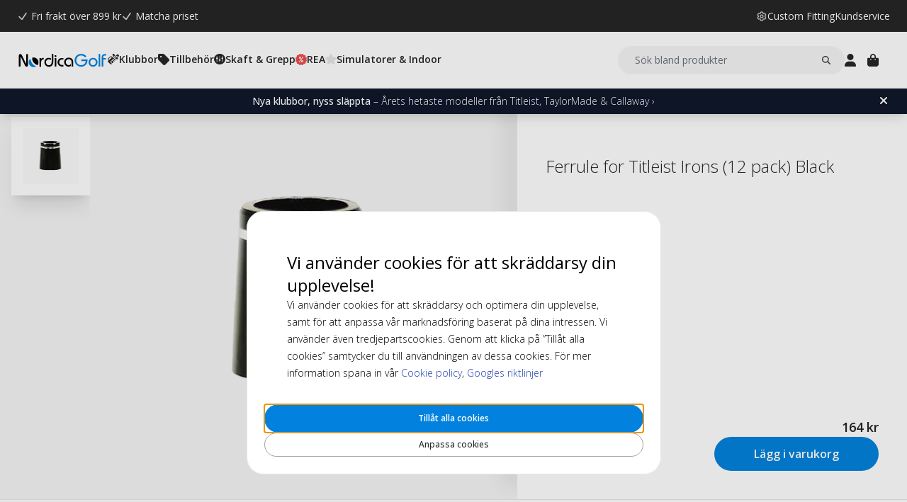

--- FILE ---
content_type: text/html; charset=UTF-8
request_url: https://www.nordicagolf.se/ferrule-for-titleist-jarnklubbor-svart-12-pack-0-355
body_size: 21601
content:
<!DOCTYPE html>
<html lang="sv">
<head>
<title>Ferrule for Titleist Irons (12 pack) Black</title>
<meta charset="utf-8" />
<meta name="description" content="Eftermarknadsferruler för Titleist-järn, vit, 12-pack. Anpassa och optimera dina klubbor enkelt. Köp nu och förbättra din golfupplevelse!" />
<meta name="viewport" content="width=device-width, initial-scale=1 user-scalable=no" />
<script type="application/ld+json" id="page-structured-data">
{
    "@context": "https://schema.org",
    "@type": "Product",
    "image": "/__media-service/orig/m2/catalog/product/catalog/product/g/d/gdw3015.jpg",
    "name": "Ferrule for Titleist Irons (12 pack) Black",
    "sku": "GDW3015",
    "brand": {
        "@type": "Brand",
        "name": "Titleist"
    },
    "category": "Golfskaft",
    "offers": {
        "@type": "Offer",
        "price": "164",
        "priceCurrency": "SEK"
    }
}
</script>
<script>(function(w,d,s,l,i){w[l]=w[l]||[];w[l].push({'gtm.start': new Date().getTime(),event:'gtm.js'});var f=d.getElementsByTagName(s)[0], j=d.createElement(s),dl=l!='dataLayer'?'&l='+l:'';j.async=true;j.src= 'https://www.googletagmanager.com/gtm.js?id='+i+dl;f.parentNode.insertBefore(j,f); })(window,document,'script','dataLayer','GTM-MTP7KHR4');</script>
<script>
window.lipscoreInit = function() {
    lipscore.init({
        apiKey: "8093d2580624d41d9410f152"
    });
};
window.lipscoreSrc = '//static.lipscore.com/assets/se/lipscore-v1.js';
</script>
<script>window.onAppScriptLoaded = function() {};</script>
<script src="/_browser/UI_Nordica-1f6f8ad02132.js" fetchpriority="high" async onload="window.onAppScriptLoaded()"></script>
<script>window.worker = new Worker('/_browser/Worker-fdc24fba0548.js');</script>
<link rel="preconnect" href="https://fonts.gstatic.com" />
<link rel="stylesheet" href="https://fonts.googleapis.com/css2?family=Open+Sans:ital,wght@0,300..800;1,300..800&display=swap" />
<link rel="icon" href="/_browser/asset/favicon/nordica_favicon-43ff7a64d4d1.png" />
<link rel="stylesheet" href="/_browser/UI_Nordica-c4da3d93dd86.tailwind.css" />
</head>
<body>
<div id="ui-main" class="flex flex-col h-screen items-center justify-center">
<div class="text-white">Starting starting ☆</div>
<div class="text-white font-light">Starting starting ☆</div>
<div class="w-12 text-neutral-600 animate-spin"></div>
</div>
<script type="application/json" id="app-flags">{"baseUrl":"https://www.nordicagolf.se","storeCode":"se","lang":"sv","translations":{"button":{"acceptAllCookies":"Tillåt alla cookies","acceptRequired":"Bara nödvändiga","addCouponCode":"Lägg till rabattkod","addToCart":"Lägg i varukorg","buy":"Köp","choose":"Välj","chosen":"Vald","cookieSettings":"Anpassa cookies","createAccount":"Skapa konto","edit":"Ändra","filter":"Filter","forgotPassword":"Glömt lösenord?","goBack":"Gå tillbaka","goToCheckout":"Gå till kassan","login":"Logga in","logout":"Logga ut","productVideo":"Produktvideo","readLess":"Läs mindre","readMore":"Läs mer","removeCouponCode":"Ta bort rabattkod","save":"Spara","send":"Skicka","showMoreProducts":"Visa fler produkter","showProducts":"Visa produkter","viewAll":"Visa alla"},"checkout_confirmationIsSentTo":"Orderbekräftelse skickas till","checkout_grandTotal":"Totalbelopp:","checkout_orderNumber":"Ordernummer:","checkout_payment":"Betalning","checkout_thanksForOrder":"TACK! Ditt köp har genomförts!","configurator_adjustments":"Justeringar","configurator_brand":"Märke","configurator_choiceOfAdapter":"Val av adapter","configurator_choiceOfFerrule":"Val av ferrule","configurator_choiceOfGrip":"Val av grepp","configurator_choiceOfHand":"Vald hand","configurator_choiceOfShaft":"Val av skaft","configurator_chooseAdapter":"Välj adapter","configurator_chooseFerrule":"Välj ferrule","configurator_chooseGrip":"Välj grepp","configurator_chooseShaft":"Välj skaft","configurator_clubModel":"Modell","configurator_color":"Färg","configurator_gripShape":"Greppform","configurator_gripSize":"Greppstorlek","configurator_price":"Pris","configurator_shaftBallAngle":"Bollbana","configurator_shaftFlex":"Flex","configurator_torque":"Torque","configurator_weight":"Vikt","cookie_marketingLabel":"Marknadsföring","cookie_marketingText":"Marknadsföringscookies används för att leverera annonser som är relevanta för dig och dina intressen, eller för att begränsa antalet gånger du ser samma annons på en webbplats.","cookie_preferenceLabel":"Funktion","cookie_preferenceText":"Funktionscookies gör det möjligt för webbplatsen att komma ihåg de val du gör, i syfte att förbättra din upplevelse på webbplatsen och ge dig anpassat innehåll när det är lämpligt.","cookie_requiredLabel":"Nödvändiga","cookie_requiredText":"Data från dessa cookies gör att du kan använda vår webbplats och dess funktioner, och dessa cookies är nödvändiga för att webbplatsen ska fungera korrekt. Utan nödvändiga cookies skulle webbplatsen inte fungera så smidigt som den borde. Dessa cookies samlar inte in någon information för marknadsföring eller för att komma ihåg vad du besökt för sidor på internet.","cookie_statisticsLabel":"Analys","cookie_statisticsText":"Analyscookies används för att övervaka och spåra ditt beteende på vår webbplats. Med hjälp av verktyget Google Analytics analyseras till exempel vilka sidor du klickat på eller vilken typ av enhet du besökt oss från.","createAccount_acceptTerms":"Jag godkänner {{användarvillkoren}}","createAccount_accountAlreadyExists":"Det finns redan ett konto registrerat hos oss för den angivna e-postadressen.","createAccount_invalidInput":"Vänligen kontrollera dina uppgifter.","createAccount_success":"Ditt konto har skapats!","empty_cart_text":"Din varukorg är tom","error_OrderNotFound":"Beställningen hittades inte","error_couldNotFindPage":"Vi kunde tyvärr inte hitta sidan. \nDubbelkolla länken eller använd sökfunktionen för att hitta det du letar efter.","error_exceedMaxQty":"Den begärda antalet är för högt","error_productInsufficientStock":"Den begärda antalet är för närvarande inte tillgänglig","error_productNotFound":"Det gick inte att lägga till denna produkt","error_productNotSalable":"Denna produkt kan för närvarande inte köpas","error_tryAgain":"Något gick fel. Vänligen försök igen senare.","forgotPassword_info":"Ange din e-postadress för att få en länk till att återställa lösenordet","forgotPassword_linkExpired":"Länken för att återställa lösenord har gått ut","forgotPassword_linkSent":"Ett mejl har skickats till din e-postadress med instruktioner för att återställa lösenordet","forgotPassword_resetPassword":"Återställ lösenord","forgotPassword_resetSuccess":"Lösenordet är uppdaterat!","form":{"acceptTerms":"Acceptera villkor","address":"Adress","billingCity":"Faktura stad","billingCountry":"Faktura land","billingEmailAddress":"Faktura e-postadress","billingPhoneNumber":"Faktura telefonnummer","billingStreetAddress1":"Fakturaadress (1)","billingStreetAddress2":"Fakturaadress (2)","billingZipCode":"Faktura postnummer","city":"Stad","companyName":"Företagsnamn","country":"Land","currentPassword":"Nuvarande lösenord","emailAddress":"E-postadress","firstName":"Förnamn","lastName":"Efternamn","newPassword":"Nytt lösenord","organizationNumber":"Organisationsnummer","phoneNumber":"Telefonnummer","repeatPassword":"Upprepa lösenord","shippingCity":"Frakt stad","shippingCountry":"Frakt land","shippingEmailAddress":"Frakt e-postadress","shippingPhoneNumber":"Frakt telefonnummer","shippingStreetAddress1":"Frakt gatuadress (1)","shippingStreetAddress2":"Frakt gatuadress (2)","shippingZipCode":"Frakt postnummer","streetAddress1":"Gatuadress (1)","streetAddress2":"Gatuadress (2)","zipCode":"Postnummer"},"form_passwordCriteria":"Lösenordet måste innehålla: minst 8 tecken, minst 1 siffra, minst 1 bokstav","headline_filter":"Filter","headline_result":"Sökresultat för","label":{"checkout":"Kassa","couponCodeAdded":"rabattkod tillagd!","from":"Från","invalidCouponCode":"Ogiltig rabattkod","new":"NY","next":"Nästa","of_":"av","page":"sida","previously":"Tidigare","products":"Produkter","searchPlaceholder":"Sök bland produkter","show":"Visa","showAll":"Visa alla","showing":"Visar","toTheShop":"Till shoppen","yourCart":"Din kundvagn"},"label_createPassword":"Återställ lösenord","label_forgotPassword":"Glömt lösenord?","login_invalidCredentials":"Inloggningen misslyckades. Vänligen kontrollera dina uppgifter.","login_invalidInput":"Vänligen kontrollera dina uppgifter.","message_customOptionMaxChars":"Max tecken","message_customOptionMaxCharsRemaining":"Max tecken kvar","message_customOptionMaxCharsTooMany":"För många tecken","message_optionIsRequired":"Alternativ krävs","myaccount_tab_home":"Hem","pingForm_option1":"Jag bekräftar att jag har genomfört en personlig utprovning av denna klubba.","pingForm_option2":"Jag har inte genomfört en personlig utprovning av denna klubba och bekräftar att jag förstår nackdelarna av att köpa golfklubbor från Ping som inte är utprovade för mig.","pingForm_title":"Genomför en custom fitting varje gång du köper dina golfklubbor från Ping.","search_noResult":"Tyvärr kunde vi inte hitta något sökresultat","section_additionalInformation":"Ytterligare information","section_availableInDifferentColors":"Tillgänglig i andra modeller","section_chooseOption":"Välj alternativ","section_productDescription":"Beskrivning","section_relatedProducts":"Relaterade produkter","section_selectAccessories":"Välj tillbehör","section_specifications":"Specifikation","sort_alphabetic":"Bokstavsordning","sort_highestPrice":"Högsta pris","sort_lowestPrice":"Lägsta pris","sort_mostPopular":"Mest populära","sort_newest":"Senaste","sort_recommended":"Rekommenderas","sort_relevance":"Relevans","stock_backOrder":"Beställningsvara","stock_fewInStock":"Få i lager","stock_inStock":"I lager","stock_outOfStock":"Slut i lager"},"cms_endpoint":"/__repo-service/nordica","currency":"SEK","logoPath":"/_browser/asset/logo/nordicagolf-f23a450c0d8a.svg","cartId":null,"cartIdScope":"cartId2-se","customerToken":null,"customerTokenScope":"customer-se","cookieConsentScope":"webbhuset_consent","defaultTitle":"Nordicagolf - Golfklubbor, golfbollar och tillbehör för golf","site":"NordicaGolf","page":["Product",{"product":{"id":"1307","sku":"GDW3015","images":["catalog/product/g/d/gdw3015.jpg"],"name":"Ferrule for Titleist Irons (12 pack) Black","metaTitle":"Ferrule for Titleist Irons (12 pack) Black","metaDescription":"Eftermarknadsferruler för Titleist-järn, vit, 12-pack. Anpassa och optimera dina klubbor enkelt. Köp nu och förbättra din golfupplevelse!","description":[["T","Eftermarknadsferruler för Titleist AP1, AP2, CB och MB järnklubbor. Säljs i vit färg, 12-pack. Perfekt för att anpassa och förbättra dina klubbor."]],"shortDescription":[],"additionalProductInfo":[],"specification":[{"s1":"Märke","s2":"Titleist"},{"s1":"Modell","s2":"Iron"},{"s1":"Pack","s2":"1 Dussin"},{"s1":"Sku 2","s2":"4010205"},{"s1":"Store","s2":"admin"}],"brand":"Titleist","category":"Golfskaft","campaign":false,"new":false,"customclubInfo":false,"video":[],"siblings":[],"customOptions":[],"customStockLabel":"I lager","productType":["Simple",["Simple",{"id":"MTMwNw==","stock":["Stock",{"increment":1,"minAllowed":1,"maxAllowed":null,"availability":"Plenty"}],"price":["Price",{"basePrice":"164","oldPrice":null,"range":null,"taxClass":""}],"sku":"GDW3015","customOptions":[]}]]},"relatedProducts":[],"siblings":[],"accessories":[],"configurator":["NoConfigurator","NoConfigurator"],"taxConfig":{"baseConfig":["BaseConfig",{"currency":"SEK","taxRates":{},"taxConfig":"InclTax","crossBorderTrade":false}],"displaySettings":["DisplaySettings",{"currency":"SEK","currencyRate":"1","taxRates":{},"displayTax":"InclTax"}]},"cms_USP":null}],"header":{"type":"Header","uspBlock":["Ok",{"$":"Row","id":"root","props":{"hSpacing":"M","vSpacing":"L","align":"stretch","wrap":true},"block":{"styles":{},"name":"","link":{},"visibleOn":{"@ctor":"AlwaysVisible"},"predefinedStyle":""},"children":[[{"alignY":"stretch","basis":"100%","grow":"","shrink":""},{"$":"Flex","id":"9ce8b32f-7493-5fdc-8eab-56b233db91f8","props":{"direction":"row","hSpacing":"M","vSpacing":"M","align":"center","wrap":false},"block":{"styles":{},"name":"","link":{},"visibleOn":{"@ctor":"AlwaysVisible"},"predefinedStyle":""},"children":[[{"alignY":"stretch","basis":"","grow":"","shrink":""},{"$":"Grid","id":"6e05ecb1-eb15-5bed-84e0-b8a0a4f2f8fb","props":{"colGap":".25rem","rowGap":"","width":"","maxWidth":""},"block":{"styles":{},"name":"","link":{},"visibleOn":{"@ctor":"AlwaysVisible"},"predefinedStyle":""},"children":[[{"column":"1","row":"1"},{"$":"Image","id":"07056237-6a85-5f8b-9acb-8794951e2242","props":{"media":{"src":"cms@svgviewer-png-output (10).png","alt":"","width":96,"height":96},"displayWidth":"16px","displayHeight":"16px","resizeWidth":"","aspectRatio":"","objectFit":"fill","objectPosition":{"x":{"@ctor":"NoOffset"},"y":{"@ctor":"Pixels","arg1":3}}},"block":{"styles":{"filter":"invert()"},"name":"","link":{},"visibleOn":{"@ctor":"AlwaysVisible"},"predefinedStyle":""}}],[{"column":"2","row":"1"},{"$":"Text","id":"26de2656-ca56-5b92-a54f-6fced9147cd0","props":{"element":"div","text":"Fri frakt över 899 kr"},"block":{"styles":{"color":"#fff","font-size":".875rem","line-height":"21px"},"name":"","link":{},"visibleOn":{"@ctor":"AlwaysVisible"},"predefinedStyle":""}}]]}],[{"alignY":"flex-start","basis":"","grow":"","shrink":""},{"$":"Grid","id":"5b0e22d9-c08c-540a-beab-a0b7c5a3ecdc","props":{"colGap":".25rem","rowGap":"","width":"","maxWidth":""},"block":{"styles":{},"name":"","link":{},"visibleOn":{"@ctor":"AlwaysVisible"},"predefinedStyle":""},"children":[[{"column":"1","row":"1"},{"$":"Image","id":"305f2ca6-85f8-5b5c-a73f-988fcd7d66c8","props":{"media":{"src":"cms@svgviewer-png-output (10).png","alt":"","width":96,"height":96},"displayWidth":"16px","displayHeight":"16px","resizeWidth":"","aspectRatio":"","objectFit":"fill","objectPosition":{"x":{"@ctor":"NoOffset"},"y":{"@ctor":"Pixels","arg1":3}}},"block":{"styles":{"filter":"invert()"},"name":"","link":{},"visibleOn":{"@ctor":"AlwaysVisible"},"predefinedStyle":""}}],[{"column":"2","row":"1"},{"$":"Text","id":"d8914596-cf10-525e-88ec-82c1667ae14a","props":{"element":"div","text":"Matcha priset"},"block":{"styles":{"color":"#fff","font-size":".875rem","line-height":"21px","text-decoration":"none"},"name":"","link":{"href":"https://www.nordicagolf.se/matcha-priset"},"visibleOn":{"@ctor":"AlwaysVisible"},"predefinedStyle":""}}]]}]]}]]}],"cmsBlocks":["Ok",{"$":"Row","id":"root","props":{"hSpacing":"M","vSpacing":"L","align":"stretch","wrap":true},"block":{"styles":{},"name":"","link":{},"visibleOn":{"@ctor":"AlwaysVisible"},"predefinedStyle":""},"children":[[{"alignY":"stretch","basis":"300px","grow":"1","shrink":"1"},{"$":"Flex","id":"245f923a-0ab9-5cbe-ba51-13176f8fc08c","props":{"direction":"column","hSpacing":"NoSpace","vSpacing":"NoSpace","align":"stretch","wrap":false},"block":{"styles":{"background":"#0f172a","color":"#fff","font-size":".875rem","padding":"6px 16px"},"name":"","link":{"href":"https://www.nordicagolf.se/nyheter"},"visibleOn":{"@ctor":"AlwaysVisible"},"predefinedStyle":""},"children":[[{"alignY":"stretch","basis":"","grow":"","shrink":""},{"$":"RichText","id":"7fe85b67-c63f-5024-9055-d1db45289d43","props":["root",[["node",{"@ctor":"Paragraph"},[["node",{"@ctor":"Strong"},[["leaf",{"@ctor":"Text","text":"Heta nyheter"}]]],["leaf",{"@ctor":"Text","text":" – Titleist, TaylorMade & Callaway ›"}]]]]],"block":{"styles":{},"name":"","link":{},"visibleOn":{"@ctor":"VisibleOnPhone"},"predefinedStyle":""}}],[{"alignY":"stretch","basis":"","grow":"","shrink":""},{"$":"RichText","id":"e45f4b8a-d0aa-589c-92ca-e7ce62894da2","props":["root",[["node",{"@ctor":"Paragraph"},[["node",{"@ctor":"Strong"},[["leaf",{"@ctor":"Text","text":"Nya klubbor, nyss släppta"}]]],["leaf",{"@ctor":"Text","text":" – Årets hetaste modeller från Titleist, TaylorMade & Callaway ›"}]]]]],"block":{"styles":{},"name":"","link":{},"visibleOn":{"@ctor":"VisibleOnDesktop"},"predefinedStyle":""}}]]}]]}],"uspBlock_CustomerService":["Ok",{"$":"Row","id":"root","props":{"hSpacing":"M","vSpacing":"L","align":"stretch","wrap":true},"block":{"styles":{},"name":"","link":{},"visibleOn":{"@ctor":"AlwaysVisible"},"predefinedStyle":""},"children":[[{"alignY":"flex-start","basis":"300px","grow":"1","shrink":"1"},{"$":"Flex","id":"a413a8a0-cff5-56fe-b6a9-6e792d1e8ed5","props":{"direction":"row","hSpacing":"M","vSpacing":"M","align":"center","wrap":false},"block":{"styles":{},"name":"","link":{},"visibleOn":{"@ctor":"AlwaysVisible"},"predefinedStyle":""},"children":[[{"alignY":"center","basis":"","grow":"","shrink":""},{"$":"Flex","id":"38909114-e3c2-5143-b4ab-aa0b45bee849","props":{"direction":"row","hSpacing":"XS","vSpacing":"NoSpace","align":"center","wrap":false},"block":{"styles":{},"name":"","link":{"href":"https://www.nordicagolf.se/custom-fitting"},"visibleOn":{"@ctor":"AlwaysVisible"},"predefinedStyle":""},"children":[[{"alignY":"center","basis":"","grow":"","shrink":""},{"$":"Image","id":"018018bc-6707-51cb-a929-c0ad30545856","props":{"media":{"src":"cms@svgviewer-png-output (8).png","alt":"","width":96,"height":96},"displayWidth":"16px","displayHeight":"16px","resizeWidth":"","aspectRatio":"","objectFit":"fill","objectPosition":{"x":{"@ctor":"NoOffset"},"y":{"@ctor":"NoOffset"}}},"block":{"styles":{"filter":"invert()"},"name":"","link":{},"visibleOn":{"@ctor":"AlwaysVisible"},"predefinedStyle":""}}],[{"alignY":"center","basis":"","grow":"","shrink":""},{"$":"Text","id":"f7587b38-c2fc-5e75-bdeb-bd146db1a36f","props":{"element":"div","text":"Custom Fitting"},"block":{"styles":{"font-size":".875rem","line-height":"21px"},"name":"","link":{},"visibleOn":{"@ctor":"AlwaysVisible"},"predefinedStyle":""}}]]}],[{"alignY":"center","basis":"","grow":"","shrink":""},{"$":"Flex","id":"e7f5c5ff-29e4-57d4-b510-d27d322efd16","props":{"direction":"row","hSpacing":"XS","vSpacing":"NoSpace","align":"center","wrap":false},"block":{"styles":{},"name":"","link":{"href":"https://www.nordicagolf.se/hjalp-radgivning"},"visibleOn":{"@ctor":"AlwaysVisible"},"predefinedStyle":""},"children":[[{"alignY":"center","basis":"","grow":"","shrink":""},{"$":"Text","id":"a35345fc-41c3-5147-95ae-dd830eb9d924","props":{"element":"div","text":"Kundservice"},"block":{"styles":{"font-size":".875rem","line-height":"21px"},"name":"","link":{},"visibleOn":{"@ctor":"AlwaysVisible"},"predefinedStyle":""}}]]}]]}]]}],"block_CartOverlay_ProductGrid":["Ok",{"$":"Row","id":"root","props":{"hSpacing":"M","vSpacing":"L","align":"stretch","wrap":true},"block":{"styles":{},"name":"","link":{},"visibleOn":{"@ctor":"AlwaysVisible"},"predefinedStyle":""},"children":[[{"alignY":"stretch","basis":"300px","grow":"1","shrink":"1"},{"$":"ProductGrid","id":"cd590ae6-c191-5ec4-966d-0f7513c89b40","props":{"products":[{"id":"89223","sku":"V9948501-4P-GHO","image":"catalog/product/4/p/4p-distancep.jpg","stock":"Plenty","customStockLabel":"I lager","name":"TaylorMade Distance+ 4 Pack","shortDescription":"","brand":"TaylorMade","category":"","price":{"type":"SingleDiscounted","value":{"price":{"currency":"SEK","number":"855"},"realizationPrice":{"type":"OldPrice","value":{"currency":"SEK","number":"1316"}}}},"campaign":true,"new":false,"href":"https://www.nordicagolf.se/taylormade-distance-4-pack"},{"id":"79617","sku":"66161E-CONFIG","image":"catalog/product/_/6/_6_6_66161e_2.jpg","stock":"Plenty","customStockLabel":"I lager","name":"FootJoy WeatherSof White Men's Glove","shortDescription":"<p><span style=\"color: #e67e23;\"><strong>Köp 3 betala för 2</strong></span></p>","brand":"FootJoy","category":"","price":{"type":"Single","value":{"currency":"SEK","number":"169"}},"campaign":false,"new":false,"href":"https://www.nordicagolf.se/footjoy-weathersof-white"},{"id":"89468","sku":"18590H-10271","image":"catalog/product/5/t/5tytt.jpg","stock":"Plenty","customStockLabel":"I lager","name":"FootJoy TechDRY Crew Men's - White 39-46","shortDescription":"","brand":"FootJoy","category":"","price":{"type":"Single","value":{"currency":"SEK","number":"179"}},"campaign":false,"new":false,"href":"https://www.nordicagolf.se/footjoy-techdry-crew-men-s-white-39-46"},{"id":"92989","sku":"NGB003","image":"catalog/product/n/g/ngb003-3.jpg","stock":"Plenty","customStockLabel":"I lager","name":"NordicaGolf Shoe Bag","shortDescription":"","brand":"NordicaGolf","category":"","price":{"type":"Single","value":{"currency":"SEK","number":"199"}},"campaign":false,"new":false,"href":"https://www.nordicagolf.se/nordicagolf-shoe-bag"}]},"block":{"styles":{},"name":"","link":{},"visibleOn":{"@ctor":"AlwaysVisible"},"predefinedStyle":"Page_Full"}}]]}],"block_CartOverlay_Campaign":["Ok",{"$":"Row","id":"root","props":{"hSpacing":"M","vSpacing":"L","align":"stretch","wrap":true},"block":{"styles":{},"name":"","link":{},"visibleOn":{"@ctor":"AlwaysVisible"},"predefinedStyle":""},"children":[[{"alignY":"stretch","basis":"300px","grow":"1","shrink":"1"},{"$":"Flex","id":"6d8a0ff1-174f-5c93-8597-14494e46082d","props":{"direction":"column","hSpacing":"M","vSpacing":"L","align":"stretch","wrap":false},"block":{"styles":{"background":"#fdee5b","color":"#103e5b","padding":"6px 40px 6px 16px"},"name":"KAMPANJ","link":{"href":"https://www.nordicagolf.se/sommar-deals"},"visibleOn":{"@ctor":"NeverVisible"},"predefinedStyle":""},"children":[[{"alignY":"stretch","basis":"","grow":"","shrink":""},{"$":"RichText","id":"5b5fe8c8-5e53-5ef5-926a-7e9b46a26078","props":["root",[["node",{"@ctor":"Paragraph"},[["node",{"@ctor":"Strong"},[["leaf",{"@ctor":"Text","text":"SOMMAR DEALS - 10-50% ➔"}]]]]]]],"block":{"styles":{"background":"#fdee5b","color":"#103e5b","font-size":"14px"},"name":"","link":{},"visibleOn":{"@ctor":"VisibleOnDesktop"},"predefinedStyle":""}}],[{"alignY":"stretch","basis":"","grow":"","shrink":""},{"$":"RichText","id":"41c266a9-bceb-54fc-aec5-1d69de6ee8d5","props":["root",[["node",{"@ctor":"Paragraph"},[["node",{"@ctor":"Strong"},[["leaf",{"@ctor":"Text","text":"SOMMAR DEALS - 10-50% ➔"}]]]]]]],"block":{"styles":{"background":"#fdee5b","color":"#103e5b","font-size":"14px"},"name":"","link":{},"visibleOn":{"@ctor":"VisibleOnPhone"},"predefinedStyle":""}}]]}],[{"alignY":"stretch","basis":"300px","grow":"1","shrink":"1"},{"$":"Flex","id":"6f841f68-2c92-5317-bcfd-c6f84072ea73","props":{"direction":"column","hSpacing":"M","vSpacing":"L","align":"stretch","wrap":false},"block":{"styles":{"color":"#fff","padding":"0 1rem 0 1rem"},"name":"BW 2025 cart","link":{"href":"https://www.nordicagolf.se/golftraning-och-indoor/puttmattor"},"visibleOn":{"@ctor":"NeverVisible"},"predefinedStyle":""},"children":[[{"alignY":"stretch","basis":"","grow":"","shrink":""},{"$":"Grid","id":"b4c9ded2-f739-5ccc-a442-f4aa327fe868","props":{"colGap":"","rowGap":"","width":"100%","maxWidth":""},"block":{"styles":{},"name":"Top banner start desk","link":{},"visibleOn":{"@ctor":"AlwaysVisible"},"predefinedStyle":""},"children":[[{"column":"","row":""},{"$":"Image","id":"352e408a-c222-555b-95ab-0f2933910fd8","props":{"media":{"src":"cms@BW-indoor_2.png","alt":"","width":2000,"height":1000},"displayWidth":"100%","displayHeight":"100%","resizeWidth":"","aspectRatio":"","objectFit":"cover","objectPosition":{"x":{"@ctor":"NoOffset"},"y":{"@ctor":"NoOffset"}}},"block":{"styles":{},"name":"","link":{},"visibleOn":{"@ctor":"AlwaysVisible"},"predefinedStyle":""}}]]}]]}],[{"alignY":"stretch","basis":"300px","grow":"1","shrink":"1"},{"$":"Flex","id":"0b124c6e-4754-54ca-bd06-0069969ec340","props":{"direction":"column","hSpacing":"M","vSpacing":"L","align":"stretch","wrap":false},"block":{"styles":{"color":"#fff","padding":"0 1rem 0 1rem"},"name":"BW 2025 cart","link":{"href":"https://www.nordicagolf.se/golftraning-och-indoor/puttmattor"},"visibleOn":{"@ctor":"NeverVisible"},"predefinedStyle":""},"children":[[{"alignY":"stretch","basis":"","grow":"","shrink":""},{"$":"Grid","id":"6eee2125-77a2-5150-af1e-5e7ff90d738c","props":{"colGap":"","rowGap":"","width":"100%","maxWidth":""},"block":{"styles":{},"name":"Top banner start desk","link":{},"visibleOn":{"@ctor":"AlwaysVisible"},"predefinedStyle":""},"children":[[{"column":"","row":""},{"$":"Image","id":"7e840e33-6bde-5205-a4b9-59eba46af39c","props":{"media":{"src":"cms@BW-indoor_2.png","alt":"","width":2000,"height":1000},"displayWidth":"100%","displayHeight":"100%","resizeWidth":"","aspectRatio":"","objectFit":"cover","objectPosition":{"x":{"@ctor":"NoOffset"},"y":{"@ctor":"NoOffset"}}},"block":{"styles":{},"name":"","link":{},"visibleOn":{"@ctor":"AlwaysVisible"},"predefinedStyle":""}}]]}]]}]]}],"block_CartOverlay_Usps":["Ok",{"$":"Row","id":"root","props":{"hSpacing":"M","vSpacing":"L","align":"stretch","wrap":true},"block":{"styles":{},"name":"","link":{},"visibleOn":{"@ctor":"AlwaysVisible"},"predefinedStyle":""},"children":[[{"alignY":"stretch","basis":"300px","grow":"1","shrink":"1"},{"$":"Flex","id":"d7d69ba5-a4d2-5e7d-b599-1fbe694cfa3b","props":{"direction":"row","hSpacing":"M","vSpacing":"L","align":"space-between","wrap":false},"block":{"styles":{"padding":"1em 1em"},"name":"","link":{},"visibleOn":{"@ctor":"AlwaysVisible"},"predefinedStyle":""},"children":[[{"alignY":"stretch","basis":"","grow":"","shrink":""},{"$":"Text","id":"0168ce73-95ee-5fc7-a391-d70346c76dc0","props":{"element":"span","text":"✔ Fri frakt över 899 kr"},"block":{"styles":{"font-size":"12px"},"name":"","link":{},"visibleOn":{"@ctor":"AlwaysVisible"},"predefinedStyle":""}}],[{"alignY":"stretch","basis":"","grow":"","shrink":""},{"$":"Text","id":"4a4b3aa7-1c1d-5b54-945a-eefbed99303f","props":{"element":"span","text":" ✔ Betala med Swish, Klarna, kort mfl"},"block":{"styles":{"font-size":"12px"},"name":"","link":{},"visibleOn":{"@ctor":"AlwaysVisible"},"predefinedStyle":""}}]]}]]}],"checkoutHref":"https://www.nordicagolf.se/checkout","homeHref":"https://www.nordicagolf.se/","accountHref":"https://www.nordicagolf.se/customer/account"},"menu":["root",[["node",{"id":"352dcba1-a3ac-59d9-a9a3-55bfe094cbf9","label":"Klubbor","href":null,"background-color":"","text-color":""},[["node",{"id":"58c23e2b-ecdc-5723-bc59-6d71efabf75a","label":"Section 1","href":null,"background-color":"","text-color":""},[["node",{"id":"fd1579ed-bdac-5ed4-8f8e-13b6aa9bde49","label":"Golfklubbor","href":"https://www.nordicagolf.se/golfklubbor","background-color":"","text-color":""},[["node",{"id":"96f70de0-de7e-5d27-b44a-74800485e65f","label":"Drivers","href":"https://www.nordicagolf.se/golfklubbor/drivers","background-color":"","text-color":""},[]],["node",{"id":"d3056375-60bb-5ddf-9ec7-73a9507038c0","label":"Fairway Woods","href":"https://www.nordicagolf.se/golfklubbor/fairwaywoods","background-color":"","text-color":""},[]],["node",{"id":"817b7998-36d7-530a-8310-e19b16c59148","label":"Järnset","href":"https://www.nordicagolf.se/golfklubbor/jarnset","background-color":"","text-color":""},[]],["node",{"id":"e7b574c3-a03c-5995-ab36-f39fff7cdc05","label":"Wedgar","href":"https://www.nordicagolf.se/golfklubbor/wedgar","background-color":"","text-color":""},[]],["node",{"id":"f2876d6e-7c28-5f29-bce0-6c8efaa3047d","label":"Hybrider","href":"https://www.nordicagolf.se/golfklubbor/hybridklubbor","background-color":"","text-color":""},[]],["node",{"id":"5caceb38-94e8-5d9c-9902-723523e3ca15","label":"Putters","href":"https://www.nordicagolf.se/golfklubbor/putter","background-color":"","text-color":""},[]],["node",{"id":"b95e8bfe-2e67-5684-aa9a-241debb5e87e","label":"Kompletta Golfset","href":"https://www.nordicagolf.se/golfklubbor/golfset","background-color":"","text-color":""},[]],["node",{"id":"8e39b08a-77ba-53b2-9663-8d673de6a05e","label":"Chippers","href":"https://www.nordicagolf.se/golfklubbor/chipper","background-color":"","text-color":""},[]],["node",{"id":"3d4d389f-eca5-5147-9a50-ae1b61070312","label":"Golfklubbor barn/junior","href":"https://www.nordicagolf.se/golfklubbor/junior","background-color":"","text-color":""},[]],["node",{"id":"d53136e5-d44e-5020-a316-aee1e7f9ac8d","label":"Golfklubbor dam","href":"https://www.nordicagolf.se/golfklubbor/damklubbor","background-color":"","text-color":""},[]],["node",{"id":"780fa6d9-96fc-5ad8-bcb8-05932060870f","label":"Utility Järn","href":"https://www.nordicagolf.se/golfklubbor/utility-jarn","background-color":"","text-color":""},[]],["node",{"id":"a64ac687-a5b2-5a32-9a10-3e1a43c6cc1a","label":"Golfklubbor vänster","href":"https://www.nordicagolf.se/golfklubbor/vansterklubbor","background-color":"","text-color":""},[]]]],["node",{"id":"d51ad04d-1664-596e-ad85-46406a875774","label":"Custom klubbor","href":"https://www.nordicagolf.se/golfklubbor/custom-fit-klubbor","background-color":"","text-color":""},[["node",{"id":"08b18fc6-df09-5836-9394-24a0a63185ff","label":"Custom Drivers","href":"https://www.nordicagolf.se/golfklubbor/custom-fit-klubbor/drivers","background-color":"","text-color":""},[]],["node",{"id":"82ca73e2-7e2d-575c-a5a3-394ccd628f8b","label":"Custom Järnset","href":"https://www.nordicagolf.se/golfklubbor/custom-fit-klubbor/jarnset","background-color":"","text-color":""},[]],["node",{"id":"1ce8e761-cd4d-52e2-9bc3-bf3ee96565f9","label":"Custom Fairway Woods","href":"https://www.nordicagolf.se/golfklubbor/custom-fit-klubbor/fairway-woods","background-color":"","text-color":""},[]],["node",{"id":"f0fa91d3-336a-5e03-80d1-dd086bc09b6a","label":"Custom Putters","href":"https://www.nordicagolf.se/golfklubbor/custom-fit-klubbor/putters","background-color":"","text-color":""},[]],["node",{"id":"b3158281-9049-5115-a57c-8cb2e31d8fe0","label":"Custom Wedgar","href":"https://www.nordicagolf.se/golfklubbor/custom-fit-klubbor/wedgar","background-color":"","text-color":""},[]],["node",{"id":"46603da2-868b-531a-a398-31743b39e085","label":"Enskilda Järnklubbor","href":"https://www.nordicagolf.se/golfklubbor/losa-jarnklubbor-1","background-color":"","text-color":""},[]]]],["node",{"id":"0ebc66af-eaf7-52df-b183-7829fc6f6752","label":"Custom Ersättningsskaft","href":null,"background-color":"","text-color":""},[["node",{"id":"04218e45-deea-5354-9f3a-36cebb64e9af","label":"Skaft till Titleist","href":"https://www.nordicagolf.se/golfskaft/adapter-golfskaft/titleist","background-color":"","text-color":""},[]],["node",{"id":"80c5eac5-0eee-5483-9f9d-205c689c47d8","label":"Skaft till TaylorMade","href":"https://www.nordicagolf.se/golfskaft/adapter-golfskaft/taylormade","background-color":"","text-color":""},[]],["node",{"id":"96fa32bf-bd03-5939-863a-359fd2a304a3","label":"Skaft till Callaway","href":"https://www.nordicagolf.se/golfskaft/adapter-golfskaft/callaway","background-color":"","text-color":""},[]],["node",{"id":"47b14d4a-7c17-5a48-8af8-ff1d758b5c05","label":"Skaft till Cobra","href":"https://www.nordicagolf.se/golfskaft/adapter-golfskaft/cobra","background-color":"","text-color":""},[]],["node",{"id":"d97a4ade-4357-5590-be6a-e99ee85b5c50","label":"Skaft till Ping","href":"https://www.nordicagolf.se/golfskaft/adapter-golfskaft/ping","background-color":"","text-color":""},[]],["node",{"id":"7a5bfea3-29cc-5b39-9984-f79570f6bcb2","label":"Skaft till Mizuno","href":"https://www.nordicagolf.se/golfskaft/adapter-golfskaft/mizuno","background-color":"","text-color":""},[]]]]]],["node",{"id":"02521006-718a-5982-8732-788d8bb8059a","label":"Section 2","href":null,"background-color":"","text-color":""},[["node",{"id":"71ea78a4-ac18-55ca-9902-6082583a8e27","label":"Klubbmärken","href":null,"background-color":"","text-color":"#535353"},[["node",{"id":"19ee957e-8698-5874-a13a-2d8ef048b89a","label":"Titleist","href":"https://www.nordicagolf.se/varumarken/titleist","background-color":"","text-color":"#636363"},[]],["node",{"id":"9d4cc8ba-5929-5ffa-9601-20923c2c615e","label":"Cobra","href":"https://www.nordicagolf.se/varumarken/cobra","background-color":"","text-color":"#636363"},[]],["node",{"id":"e66df314-c21b-5446-a302-c1a65a148ae5","label":"TaylorMade","href":"https://www.nordicagolf.se/varumarken/taylormade","background-color":"","text-color":"#636363"},[]],["node",{"id":"de0451ce-78e2-512c-b497-37177dd17457","label":"Callaway","href":"https://www.nordicagolf.se/varumarken/callaway","background-color":"","text-color":"#636363"},[]],["node",{"id":"866d6f29-05d3-52c6-adf2-008856346ebb","label":"Ping","href":"https://www.nordicagolf.se/varumarken/ping","background-color":"","text-color":"#636363"},[]],["node",{"id":"3c48ec7e-df3b-5bd9-8625-aed7ed33a4ff","label":"PXG","href":"https://www.nordicagolf.se/varumarken/pxg","background-color":"","text-color":"#636363"},[]],["node",{"id":"47da1ce7-6312-5f2c-b05d-1d8edd5d94b5","label":"Mizuno","href":"https://www.nordicagolf.se/varumarken/mizuno","background-color":"","text-color":"#636363"},[]],["node",{"id":"8e58d874-48cb-52da-9973-0975de5dd931","label":"Srixon","href":"https://www.nordicagolf.se/varumarken/srixon","background-color":"","text-color":"#636363"},[]],["node",{"id":"37ba7455-22c5-547b-bc9d-164430680506","label":"Wilson","href":"https://www.nordicagolf.se/varumarken/wilson-golf","background-color":"","text-color":"#636363"},[]],["node",{"id":"0ac11a69-d7b4-50a4-89ad-b62a34d6b06b","label":"Cleveland","href":"https://www.nordicagolf.se/varumarken/cleveland","background-color":"","text-color":"#636363"},[]],["node",{"id":"0e70c5ab-0ad7-5a9a-a64e-1670d234597f","label":"Miura","href":"https://www.nordicagolf.se/varumarken/miura","background-color":"","text-color":"#636363"},[]]]],["node",{"id":"6ed060b9-8d39-561f-abdb-66f8abbc4bc4","label":"Puttermärken","href":null,"background-color":"","text-color":"#535353"},[["node",{"id":"b1c1ac61-a9cb-54d3-97b4-cc865268a6f5","label":"L.A.B","href":"https://www.nordicagolf.se/varumarken/lab","background-color":"","text-color":"#636363"},[]],["node",{"id":"f9e1ae69-9975-5635-b4ad-c4b7aeb61003","label":"Scotty Cameron","href":"https://www.nordicagolf.se/varumarken/scotty-cameron","background-color":"","text-color":"#636363"},[]],["node",{"id":"19821633-e799-549c-9603-eca26710f2bb","label":"Odyssey","href":"https://www.nordicagolf.se/varumarken/odyssey","background-color":"","text-color":"#636363"},[]],["node",{"id":"ce35843f-d779-556f-9f33-1b20e7d7c723","label":"Cobra","href":"https://www.nordicagolf.se/varumarken/cobra","background-color":"","text-color":"#636363"},[]],["node",{"id":"d1b713ab-2d7d-5540-83e5-a5765622209f","label":"TaylorMade","href":"https://www.nordicagolf.se/varumarken/taylormade","background-color":"","text-color":"#636363"},[]],["node",{"id":"f332c0d0-645a-56be-8e98-485d913a64c4","label":"Ping","href":"https://www.nordicagolf.se/varumarken/ping","background-color":"","text-color":"#636363"},[]],["node",{"id":"e9087080-61d5-56fa-991d-bce01c1afd20","label":"PXG","href":"https://www.nordicagolf.se/varumarken/pxg","background-color":"","text-color":"#636363"},[]],["node",{"id":"66c65f8d-3d5d-561c-b284-735761ac5acc","label":"Cleveland","href":"https://www.nordicagolf.se/varumarken/cleveland","background-color":"","text-color":"#636363"},[]]]],["node",{"id":"5358d535-3191-55cc-a24e-4761bb96db51","label":"Wedgemärken","href":null,"background-color":"","text-color":"#535353"},[["node",{"id":"5c73a7e7-a3f2-57f4-8746-3f9a4dc5838b","label":"Titleist Vokey","href":"https://www.nordicagolf.se/varumarken/titleist-vokey","background-color":"","text-color":"#636363"},[]],["node",{"id":"ad065d11-0c66-5af1-8bcd-cb9be45f0118","label":"Cleveland","href":"https://www.nordicagolf.se/varumarken/cleveland","background-color":"","text-color":"#636363"},[]],["node",{"id":"2ca9329c-ab4a-538d-9cf4-394877c0e2be","label":"Cobra","href":"https://www.nordicagolf.se/varumarken/cobra","background-color":"","text-color":"#636363"},[]],["node",{"id":"91fad1a8-0e1c-5e5b-a66d-dc4aac7c916c","label":"TaylorMade","href":"https://www.nordicagolf.se/varumarken/taylormade","background-color":"","text-color":"#636363"},[]],["node",{"id":"703a4242-55c0-5746-9df6-15067117a835","label":"Ping","href":"https://www.nordicagolf.se/varumarken/ping","background-color":"","text-color":"#636363"},[]],["node",{"id":"a892b0c9-21ca-5204-8eb6-cc697e827ed3","label":"PXG","href":"https://www.nordicagolf.se/varumarken/pxg","background-color":"","text-color":"#636363"},[]]]]]],["node",{"id":"3f9e0f8c-7e9f-5da3-8bcb-049df7b2f75e","label":"Section 2","href":null,"background-color":"","text-color":""},[["node",{"id":"5c3215d4-7da3-5acc-b281-2b371a1dfb9b","label":"Custom Fitting","href":"https://www.nordicagolf.se/custom-fitting","background-color":"","text-color":"#535353"},[["node",{"id":"c1d47a45-c7f5-5f5f-aefc-89211185a044","label":"Boka Custom Fitting","href":"https://www.nordicagolf.se/custom-fitting/boka-custom-fitting","background-color":"","text-color":"#636363"},[]],["node",{"id":"4e82806e-6c8b-5579-99cf-50d2fd051e29","label":"Putter Fitting","href":"https://www.nordicagolf.se/putter-custom-fitting","background-color":"","text-color":"#636363"},[]],["node",{"id":"8dd16d6c-75dc-56e6-89e9-421022967398","label":"Custom Rådgivning Online","href":"https://www.nordicagolf.se/custom-radgivning","background-color":"","text-color":"#636363"},[]],["node",{"id":"6abdd346-c8f4-5cb7-a27e-21c34bfbbce9","label":"Custom event","href":"https://www.nordicagolf.se/custom-fitting-event","background-color":"","text-color":"#636363"},[]],["node",{"id":"0bca180f-3de7-5138-b6a3-fa2b871e10cc","label":"Varför Custom","href":"https://www.nordicagolf.se/golfguiden/varfor-custom-fitting","background-color":"","text-color":"#636363"},[]],["node",{"id":"ca04e8bb-cb0f-5dc4-a29f-a6b053c9119e","label":"Custom PRO","href":"https://www.nordicagolf.se/custom-pro","background-color":"","text-color":"#636363"},[]]]]]]]],["node",{"id":"9ec97307-0add-5b3a-8629-bf374b0d9761","label":"Tillbehör","href":null,"background-color":"","text-color":""},[["node",{"id":"88e2c35d-118d-5dfa-8d2e-f99b073567de","label":"Section 1","href":null,"background-color":"","text-color":""},[["node",{"id":"b9c6d912-5020-5717-8ae9-c1bf1ee568d4","label":"Golfbollar","href":"https://www.nordicagolf.se/golfbollar","background-color":"","text-color":""},[["node",{"id":"5809f141-1a1a-5f3d-aec9-c131897ecfc8","label":"Titleist","href":"https://www.nordicagolf.se/golfbollar/titleist","background-color":"","text-color":""},[]],["node",{"id":"e1155d6d-f61e-59cd-8d64-7f78f1aebebf","label":"Callaway","href":"https://www.nordicagolf.se/golfbollar/callaway","background-color":"","text-color":""},[]],["node",{"id":"8b44dd69-dcad-5500-a292-5b0432b12bf5","label":"TaylorMade","href":"https://www.nordicagolf.se/golfbollar/taylormade","background-color":"","text-color":""},[]],["node",{"id":"72a232a0-48db-5fe7-be71-dbcc86be3207","label":"Bridgestone","href":"https://www.nordicagolf.se/golfbollar/bridgestone","background-color":"","text-color":""},[]],["node",{"id":"cbb1e184-9875-5ac9-9894-c0c76098e8ac","label":"Srixon","href":"https://www.nordicagolf.se/golfbollar/srixon","background-color":"","text-color":""},[]],["node",{"id":"d4c1af4b-699d-5822-b785-97ef59b3f04a","label":"Wilson","href":"https://www.nordicagolf.se/golfbollar/wilson","background-color":"","text-color":""},[]],["node",{"id":"e51f827c-c52f-50a9-9018-04452a5f742f","label":"Mizuno","href":"https://www.nordicagolf.se/golfbollar/mizuno","background-color":"","text-color":""},[]],["node",{"id":"cb164a20-58a7-55b3-b600-090572a0b1ae","label":"Övningsbollar","href":"https://www.nordicagolf.se/golfbollar/ovningsbollar","background-color":"","text-color":""},[]],["node",{"id":"a0cca6d7-192d-5ef8-85a6-b9d44e095d7c","label":"Begagnade Golfbollar","href":"https://www.nordicagolf.se/golfbollar/begagnade-golfbollar","background-color":"","text-color":""},[]],["node",{"id":"1b78f39f-5858-55ac-8a50-0541cf9b17be","label":"Golfbollspaket & Deals","href":"https://www.nordicagolf.se/golfbollar/golfbollspaket","background-color":"","text-color":""},[]]]],["node",{"id":"d83b0096-7f4e-59d6-91c3-0510b7cfb8c7","label":"Bagar","href":"https://www.nordicagolf.se/golfbagar","background-color":"","text-color":""},[["node",{"id":"5e095256-e337-52e2-9c8c-07180f0c1d6d","label":"Bärbagar","href":"https://www.nordicagolf.se/golfbagar/barbagar","background-color":"","text-color":""},[]],["node",{"id":"e4a6406d-a133-5883-a78c-97b9ab10ec0b","label":"Vagnbagar","href":"https://www.nordicagolf.se/golfbagar/vagnbagar","background-color":"","text-color":""},[]],["node",{"id":"e596196c-873b-57ba-9329-bc223f2d56ab","label":"Pencil Bags","href":"https://www.nordicagolf.se/golfbagar/pencil-bags","background-color":"","text-color":""},[]],["node",{"id":"1e862490-6bf5-5f47-8202-001121f97877","label":"Golfresefodral","href":"https://www.nordicagolf.se/golfbagar/golf-resefodral","background-color":"","text-color":""},[]]]],["node",{"id":"4544d90b-e67a-5a89-a602-09f27a77378f","label":"Golfvagnar","href":"https://www.nordicagolf.se/golfvagnar","background-color":"","text-color":""},[["node",{"id":"af6c6079-1523-5cf5-a938-0152f6c6919b","label":"Golfvagnar","href":"https://www.nordicagolf.se/golfvagnar","background-color":"","text-color":""},[]],["node",{"id":"dcac1237-df22-5c26-95d9-933149b5771a","label":"Elvagnar","href":"https://www.nordicagolf.se/golfvagnar/elvagnar","background-color":"","text-color":""},[]]]]]],["node",{"id":"bc883a8c-2522-5dfc-8324-e603ca0e3593","label":"Section 2","href":null,"background-color":"","text-color":""},[["node",{"id":"d3456ded-c75c-5173-ae5b-6d142fa9264e","label":"Simulatorer & Indoor","href":"https://www.nordicagolf.se/golftraning-och-indoor","background-color":"","text-color":""},[["node",{"id":"165f04b0-e2bf-5ef1-8e12-3b667884f4ec","label":"Puttmattor & Tillbehör","href":"https://www.nordicagolf.se/golftraning-och-indoor/puttmattor","background-color":"","text-color":""},[]],["node",{"id":"4be59fcb-585e-52fb-a1c3-67ce24bb505e","label":"Golfnät & Mattor","href":"https://www.nordicagolf.se/golftraning-och-indoor/golfnat-golfmattor","background-color":"","text-color":""},[]],["node",{"id":"7a01b934-ac9a-55ee-a2e8-085df0aa13cc","label":"Golfsimulatorer","href":"https://www.nordicagolf.se/gps-elektronik/golf-simulatorer","background-color":"","text-color":""},[]],["node",{"id":"365f2a98-14c5-50eb-b81d-c39db15a3e85","label":"Träningsredskap","href":"https://www.nordicagolf.se/golftraning-och-indoor/traningsutrustning","background-color":"","text-color":""},[]],["node",{"id":"aa40c16c-f543-581b-8671-270ceea2c5aa","label":"Slagburar & Dukar","href":"https://www.nordicagolf.se/golftraning-och-indoor/golf-impact-screens","background-color":"","text-color":""},[]],["node",{"id":"75957ebe-219a-5417-9d26-6f85c20fd567","label":"Simulatorpaket","href":"https://www.nordicagolf.se/golftraning-och-indoor/golf-simulator-packages","background-color":"","text-color":""},[]]]],["node",{"id":"2729703e-a350-54bc-875f-0d9fe5e5cfd8","label":"Elektronik","href":"https://www.nordicagolf.se/gps-elektronik","background-color":"","text-color":""},[["node",{"id":"055c7c29-31e7-56d2-b409-6b03ec13f869","label":"Golfklockor","href":"https://www.nordicagolf.se/gps-elektronik/golfklockor","background-color":"","text-color":""},[]],["node",{"id":"4a7962eb-fcb1-5fff-938d-e38e45291b39","label":"Golfkikare","href":"https://www.nordicagolf.se/gps-elektronik/golfkikare","background-color":"","text-color":""},[]],["node",{"id":"15504c9c-bafb-5bca-b92f-88452654e5a8","label":"Golfsimulatorer","href":"https://www.nordicagolf.se/gps-elektronik/golf-simulatorer","background-color":"","text-color":""},[]],["node",{"id":"b24171da-b33a-5e59-8661-8c1401236e20","label":"Golf Launch Monitor","href":"https://www.nordicagolf.se/gps-elektronik/sving-analyser","background-color":"","text-color":""},[]]]],["node",{"id":"94c1f830-2d8e-5a67-864c-911f9f35fb4b","label":"Tillbehör","href":"https://www.nordicagolf.se/golftillbehor","background-color":"","text-color":""},[["node",{"id":"acbe3e69-2fbd-5b8c-b4af-ca2f9044bf16","label":"Peggar","href":"https://www.nordicagolf.se/golftillbehor/peggar","background-color":"","text-color":""},[]],["node",{"id":"37311701-0c3a-5176-9f2a-6ee186598d7f","label":"Golfhandskar","href":"https://www.nordicagolf.se/golftillbehor/golfhandskar","background-color":"","text-color":""},[]],["node",{"id":"0c1aaf71-9e9c-5bef-8adf-2a27db9b8aca","label":"Golfparply","href":"https://www.nordicagolf.se/golftillbehor/paraplyer","background-color":"","text-color":""},[]],["node",{"id":"7c3cad77-557e-5b97-b5cf-84e5e98bfddf","label":"Golfhanddukar","href":"https://www.nordicagolf.se/golftillbehor/handdukar","background-color":"","text-color":""},[]],["node",{"id":"8aca23a5-357e-59f1-a43e-ff1ce32ee5e6","label":"Golf Headcover","href":"https://www.nordicagolf.se/golftillbehor/golf-headcovers","background-color":"","text-color":""},[]],["node",{"id":"4d605c2a-1bcc-557a-9d27-867468e8664f","label":"Alla Golftillbehör","href":"https://www.nordicagolf.se/golftillbehor/alla-golftillbehor","background-color":"","text-color":""},[]]]]]],["node",{"id":"bbf4edbb-bf08-518f-92e6-f3650b91bf85","label":"Section 3","href":null,"background-color":"","text-color":""},[["node",{"id":"333ab636-e2cb-598a-acab-57c539a34f6e","label":"Golfkläder & Skor","href":"https://www.nordicagolf.se/golfklader-skor","background-color":"","text-color":""},[["node",{"id":"0c5b1fd4-60c3-58ae-b7e4-934a52f7077b","label":"Golfskor","href":"https://www.nordicagolf.se/golfklader-skor/golfskor","background-color":"","text-color":""},[]],["node",{"id":"608d0e9e-dbfd-543e-af75-7e62ffc68880","label":"Kepsar & Mössor","href":"https://www.nordicagolf.se/golfklader-skor/golfkepsar","background-color":"","text-color":""},[]],["node",{"id":"43d11fb5-1434-561d-b2ea-e99af01ef455","label":"Pikéer","href":"https://www.nordicagolf.se/golfklader-skor/golfpikeer","background-color":"","text-color":""},[]],["node",{"id":"304eca2d-4655-5ef2-98f6-8bdf6b16e1a2","label":"Tröjor & Jackor","href":"https://www.nordicagolf.se/golfklader-skor/golftrojor","background-color":"","text-color":""},[]],["node",{"id":"d5b458a5-33b9-5635-a202-0aa9af5909be","label":"Byxor & Shorts","href":"https://www.nordicagolf.se/golfklader-skor/golfbyxor-shorts","background-color":"","text-color":""},[]],["node",{"id":"0043b1bb-1138-5969-97f4-d5e4f6121b67","label":"Regnkläder","href":"https://www.nordicagolf.se/golfklader-skor/golf-regnklader","background-color":"","text-color":""},[]],["node",{"id":"c2464ea0-e115-5d8c-9e21-a9108505cdcf","label":"Golfstrumpor","href":"https://www.nordicagolf.se/golfklader-skor/golf-strumpor","background-color":"","text-color":""},[]],["node",{"id":"f655b599-4c30-5863-a18e-02d997cb4e1b","label":"Golfaccessoarer","href":"https://www.nordicagolf.se/golfklader-skor/golfaccessoarer","background-color":"","text-color":""},[]],["node",{"id":"cc1d76aa-4c67-5c71-b94a-8b0a9354c27b","label":"Sulor & Skoinlägg","href":"https://www.nordicagolf.se/golfklader-skor/rehabilitation/soles-and-inserts","background-color":"","text-color":""},[]],["node",{"id":"cbd4eefd-dea8-549e-9301-0ee944dbf422","label":"Rehabilitering","href":"https://www.nordicagolf.se/golfklader-skor/rehabilitation","background-color":"","text-color":""},[]]]],["node",{"id":"df7c234b-e3a3-5b94-8ca8-19e5e2727f5f","label":"FIND YOUR STYLE","href":"https://www.nordicagolf.se/find-your-style","background-color":"","text-color":"#535353"},[["node",{"id":"92cfa09a-3ea2-5db0-b7f5-01d7c5cbf6ad","label":"Sport","href":"https://www.nordicagolf.se/sport-golfwear","background-color":"","text-color":"#636363"},[]],["node",{"id":"22c588e2-1851-5b33-8217-aa1123ee506b","label":"Classic","href":"https://www.nordicagolf.se/classic-golfwear","background-color":"","text-color":"#636363"},[]],["node",{"id":"4c13810d-1efc-5736-a470-ad1399d6c5f7","label":"Lifestyle","href":"https://www.nordicagolf.se/lifestyle-golfwear","background-color":"","text-color":"#636363"},[]],["node",{"id":"d04c1d42-e468-5d32-bb78-05d11412d98b","label":"Hitta din stil","href":"https://www.nordicagolf.se/find-your-style","background-color":"","text-color":"#636363"},[]]]],["node",{"id":"1ca058c9-0cb1-5b0d-9c5e-fb322935ed33","label":"DEALS","href":"https://www.nordicagolf.se/deals","background-color":"","text-color":"#ff7e00"},[["node",{"id":"81ad16a1-0fc9-5eef-aafc-d5c90c849122","label":"REA","href":"https://www.nordicagolf.se/kampanjer/rea","background-color":"","text-color":""},[]],["node",{"id":"2cc14eaf-c4d0-5027-94ce-cd9ac824466f","label":"Handskar - 3 för 2","href":"https://www.nordicagolf.se/kampanjer/gloves-3-for-2","background-color":"","text-color":""},[]],["node",{"id":"0cec30a8-3f5a-51ca-bd53-e749a42aa7c4","label":"Golfbollar","href":"https://www.nordicagolf.se/kampanjer/rea/golfbollar","background-color":"","text-color":""},[]]]]]]]],["node",{"id":"115ce7ca-23ec-5f63-9f00-2d68966d780b","label":"Skaft & Grepp","href":null,"background-color":"","text-color":""},[["node",{"id":"6d91cedd-d2b0-5489-bf8b-ba675cf8a552","label":"Section 1","href":null,"background-color":"","text-color":""},[["node",{"id":"318f0f24-bc27-549a-b3b5-62e8073f466b","label":"Golfskaft","href":"https://www.nordicagolf.se/golfskaft","background-color":"","text-color":""},[["node",{"id":"e6539b1f-1ebd-59fc-9187-5e2626e53a60","label":"Skaft Driver & Woods","href":"https://www.nordicagolf.se/golfskaft/driverskaft","background-color":"","text-color":""},[]],["node",{"id":"b7c85f1a-21dc-5e53-9d73-3087fc18fed2","label":"Skaft till Järnklubbor","href":"https://www.nordicagolf.se/golfskaft/iron-shafts","background-color":"","text-color":""},[]],["node",{"id":"c11ed489-4d08-5875-85d2-6cb8152630b3","label":"Putterskaft","href":"https://www.nordicagolf.se/golfskaft/putterskaft","background-color":"","text-color":""},[]],["node",{"id":"8a632360-b2ad-5bca-a458-23bc63e9dced","label":"Skaft För Hybrider","href":"https://www.nordicagolf.se/golfskaft/hybridskaft","background-color":"","text-color":""},[]],["node",{"id":"4ffed675-9a57-59a1-b3df-35004add1c70","label":"Skaft För Wedgar","href":"https://www.nordicagolf.se/golfskaft/wedgeskaft","background-color":"","text-color":""},[]],["node",{"id":"094f8ec7-3a96-5476-b6f7-dd4eb3e4130a","label":"Adapters","href":"https://www.nordicagolf.se/golfskaft/driver-adapter","background-color":"","text-color":""},[]]]],["node",{"id":"08b68df6-b521-56a2-a555-5ab6cd9d1b2d","label":"Replacement shafts","href":null,"background-color":"","text-color":""},[["node",{"id":"c1c9237c-9e45-578a-814a-16200922251f","label":"Skaft till Titleist","href":"https://www.nordicagolf.se/golfskaft/adapter-golfskaft/titleist","background-color":"","text-color":""},[]],["node",{"id":"937e5710-4623-5090-8592-b01d9e764fcd","label":"Skaft till TaylorMade","href":"https://www.nordicagolf.se/golfskaft/adapter-golfskaft/taylormade","background-color":"","text-color":""},[]],["node",{"id":"e6f1c69d-d518-5b28-9825-f9f2860ecc93","label":"Skaft till Callaway","href":"https://www.nordicagolf.se/golfskaft/adapter-golfskaft/callaway","background-color":"","text-color":""},[]],["node",{"id":"15e974b2-ada9-5acf-bad5-730501d6343f","label":"Skaft till Cobra","href":"https://www.nordicagolf.se/golfskaft/adapter-golfskaft/cobra","background-color":"","text-color":""},[]],["node",{"id":"b8d416ad-bd1d-509b-8c2f-e75f9dea00c2","label":"Skaft till Ping","href":"https://www.nordicagolf.se/golfskaft/adapter-golfskaft/ping","background-color":"","text-color":""},[]],["node",{"id":"9a35c05d-fa0d-594f-8ca9-5cdefad78798","label":"Skaft till PXG","href":"https://www.nordicagolf.se/golfskaft/adapter-golfskaft/pxg","background-color":"","text-color":""},[]],["node",{"id":"b4fe0eea-2f60-503f-8159-9f272337438e","label":"Skaft till Mizuno","href":"https://www.nordicagolf.se/golfskaft/adapter-golfskaft/mizuno","background-color":"","text-color":""},[]],["node",{"id":"37a73b24-e062-570c-9452-b13e72d8f69c","label":"Skaft till Srixon","href":"https://www.nordicagolf.se/golfskaft/adapter-golfskaft/srixon","background-color":"","text-color":""},[]],["node",{"id":"9d7ec649-f855-5b48-abf0-c87bdcc6db74","label":"Skaft till Cleveland","href":"https://www.nordicagolf.se/golfskaft/adapter-golfskaft/cleveland","background-color":"","text-color":""},[]],["node",{"id":"106dacc6-2b2b-5fc7-ba43-3ad0ad48f120","label":"Adapters","href":"https://www.nordicagolf.se/golfskaft/driver-adapter","background-color":"","text-color":""},[]]]]]],["node",{"id":"13b2d681-b46b-53a2-b1ce-e8f84f273385","label":"Section 2","href":null,"background-color":"","text-color":""},[["node",{"id":"0c76da54-b710-5612-8ac1-3b8ed6a724a9","label":"Golfgrepp","href":"https://www.nordicagolf.se/golfgrepp","background-color":"","text-color":""},[["node",{"id":"dd05294f-aef9-5c76-bc54-81e9213c0a37","label":"Greppkit","href":"https://www.nordicagolf.se/golfgrepp/greppkit","background-color":"","text-color":""},[]],["node",{"id":"e7d35f31-dcfb-5f3b-8e0b-f596c0e76113","label":"Standard Golfgrepp","href":"https://www.nordicagolf.se/golfgrepp/standard-golfgrepp","background-color":"","text-color":""},[]],["node",{"id":"0170ba37-5cdb-5d14-bf81-d289a2b889ca","label":"Midsize Golfgrepp","href":"https://www.nordicagolf.se/golfgrepp/midsize-golfgrepp","background-color":"","text-color":""},[]],["node",{"id":"1a6414a5-4b06-53ad-9187-b58efae3a12b","label":"Jumbo Golfgrepp","href":"https://www.nordicagolf.se/golfgrepp/jumbo-golfgrepp","background-color":"","text-color":""},[]],["node",{"id":"1bb8549e-9a67-559e-9f64-bbd71202ec5c","label":"Damgrepp","href":"https://www.nordicagolf.se/golfgrepp/damgrepp","background-color":"","text-color":""},[]],["node",{"id":"1f829b04-b46e-5fb8-bb90-844d40ed6c25","label":"Puttergrepp","href":"https://www.nordicagolf.se/golfgrepp/puttergrepp","background-color":"","text-color":""},[]],["node",{"id":"0ffe3f95-5eaa-50d1-a411-8a5fae1b63d9","label":"Grepptejp & Tillbehör","href":"https://www.nordicagolf.se/golfgrepp/grepptejp-tillbehor","background-color":"","text-color":""},[]],["node",{"id":"2c01535e-0014-5348-a0f8-c23f2166a5e1","label":"Golfgrepp","href":"https://www.nordicagolf.se/golfgrepp","background-color":"","text-color":""},[]]]],["node",{"id":"2c753900-a2b6-5ff3-a29e-26dbd52f7c3a","label":"Golfverkstad","href":"https://www.nordicagolf.se/golfverkstad","background-color":"","text-color":""},[["node",{"id":"d6a61192-0aa3-5c3d-8885-edadc29d2adf","label":"Omskaftningsverktyg","href":"https://www.nordicagolf.se/golfskaft/omskaftningsverktyg","background-color":"","text-color":""},[]],["node",{"id":"27164dd8-c294-58ab-8dae-0ebc2c3b6bb6","label":"Skaftförlängare","href":"https://www.nordicagolf.se/golfskaft/skaftforlangare","background-color":"","text-color":""},[]],["node",{"id":"bc14f2d9-aa78-571c-af4f-68384d5a07f5","label":"Ferruler","href":"https://www.nordicagolf.se/golfskaft/ferruler","background-color":"","text-color":""},[]],["node",{"id":"8528119f-ef2e-5e9e-87e3-b668129690c0","label":"Grepptejp & Tillbehör","href":"https://www.nordicagolf.se/golfgrepp/grepptejp-tillbehor","background-color":"","text-color":""},[]],["node",{"id":"221adfec-c9b8-5b7b-9ea8-a0fa4ede25bd","label":"Vikter","href":"https://www.nordicagolf.se/golfverkstad/vikter","background-color":"","text-color":""},[]],["node",{"id":"ac3bed4c-3109-5353-baca-802deef4927b","label":"Klubbhuvuden","href":"https://www.nordicagolf.se/golfverkstad/klubbhuvuden","background-color":"","text-color":""},[]],["node",{"id":"5f62e156-6166-525f-8d60-c5ee8f2fb415","label":"Epoxylim","href":"https://www.nordicagolf.se/golfskaft/epoxylim","background-color":"","text-color":""},[]],["node",{"id":"b1675af6-702c-5fde-8b4c-d986b9c9f273","label":"Adapters","href":"https://www.nordicagolf.se/golfskaft/driver-adapter","background-color":"","text-color":""},[]]]]]],["node",{"id":"2cd7d34f-d29d-5ec9-bdf2-56aab6869337","label":"Section 3","href":null,"background-color":"","text-color":""},[["node",{"id":"182b3242-e15a-56df-9564-1e07ce4938b3","label":"Märken Golfskaft","href":null,"background-color":"","text-color":"#535353"},[["node",{"id":"4a2b9eb7-8e84-5378-9fb5-fb388fc038b4","label":"Fujikura","href":"https://www.nordicagolf.se/golfskaft/marken/fujikura","background-color":"","text-color":"#636363"},[]],["node",{"id":"e859a043-c4e6-5b2c-a871-ed03b76d73d1","label":"Mitsubishi-Chemical","href":"https://www.nordicagolf.se/golfskaft/marken/mitsubishi-chemical","background-color":"","text-color":"#636363"},[]],["node",{"id":"7e2a987b-bda6-57f3-8f3d-69449c65f554","label":"LA Golf","href":"https://www.nordicagolf.se/golfskaft/marken/la-golf","background-color":"","text-color":"#636363"},[]],["node",{"id":"319d6035-4fd0-57d6-8f27-1224a31a7b49","label":"KBS","href":"https://www.nordicagolf.se/golfskaft/marken/kbs","background-color":"","text-color":"#636363"},[]],["node",{"id":"f389e145-762b-5e59-a5a8-1c89e480549a","label":"Graphite Design","href":"https://www.nordicagolf.se/golfskaft/marken/graphite-design","background-color":"","text-color":"#636363"},[]],["node",{"id":"0d88cfc9-668b-503d-98ad-b55ecbeeb6d7","label":"True Temper","href":"https://www.nordicagolf.se/golfskaft/marken/true-temper","background-color":"","text-color":"#636363"},[]],["node",{"id":"cd4144a1-9199-5238-b6a8-b3ca7f7850b1","label":"Project X","href":"https://www.nordicagolf.se/golfskaft/marken/project-x","background-color":"","text-color":"#636363"},[]],["node",{"id":"fdfc234b-8933-5dc3-bcaa-a76070fddf7a","label":"UST-Mamiya","href":"https://www.nordicagolf.se/golfskaft/marken/ust-mamiya","background-color":"","text-color":"#636363"},[]],["node",{"id":"d8817ed5-35a0-53f7-8c0b-5c389900501c","label":"Aldila","href":"https://www.nordicagolf.se/golfskaft/marken/aldila","background-color":"","text-color":"#636363"},[]],["node",{"id":"d832d871-bbcd-58df-aa0a-cc654e8fa101","label":"Accra","href":"https://www.nordicagolf.se/golfskaft/marken/accra","background-color":"","text-color":"#636363"},[]],["node",{"id":"eea7343f-4758-5f74-bf56-83f0fbff5fd9","label":"Nippon","href":"https://www.nordicagolf.se/golfskaft/marken/nippon","background-color":"","text-color":"#636363"},[]],["node",{"id":"2e0f8c69-5603-566a-945a-0f6df2dfa9c1","label":"Apollo","href":"https://www.nordicagolf.se/golfskaft/marken/apollo","background-color":"","text-color":"#636363"},[]]]],["node",{"id":"c24071fd-d6af-500c-b51b-4e669b501446","label":"Märken Golfgrepp","href":null,"background-color":"","text-color":"#535353"},[["node",{"id":"54f23bf7-2400-557f-b406-4df7f854fde9","label":"Golf Pride","href":"https://www.nordicagolf.se/golfgrepp/marken/golf-pride","background-color":"","text-color":"#636363"},[]],["node",{"id":"fe737e47-a893-562f-bb04-e6aeb9396557","label":"Lamkin","href":"https://www.nordicagolf.se/golfgrepp/marken/lamkin","background-color":"","text-color":"#636363"},[]],["node",{"id":"bfab8630-79b5-53ba-931c-fcf7ac83c24f","label":"JumboMax","href":"https://www.nordicagolf.se/golfgrepp/marken/jumbomax","background-color":"","text-color":"#636363"},[]],["node",{"id":"aab22f1a-a468-59a2-b974-24ab7c29d3af","label":"SuperStroke","href":"https://www.nordicagolf.se/golfgrepp/marken/superstroke","background-color":"","text-color":"#636363"},[]],["node",{"id":"20d113a3-1258-53fe-96c3-2fcc4f128cc1","label":"Winn","href":"https://www.nordicagolf.se/golfgrepp/marken/winn","background-color":"","text-color":"#636363"},[]],["node",{"id":"5a16e6da-02cc-5d97-be5f-6f5d5bbd9f81","label":"Karma","href":"https://www.nordicagolf.se/golfgrepp/marken/karma","background-color":"","text-color":"#636363"},[]],["node",{"id":"e11c12d4-0f9c-5d4b-9172-5f371fb03c46","label":"Sweet Rollz","href":"https://www.nordicagolf.se/golfgrepp/marken/sweet-rollz","background-color":"","text-color":"#636363"},[]],["node",{"id":"b399082d-f45e-596d-9e94-ab304f49334a","label":"Tacki-Mac","href":"https://www.nordicagolf.se/golfgrepp/marken/tacki-mac","background-color":"","text-color":"#636363"},[]]]]]]]],["node",{"id":"3f0bac62-e014-58b6-aded-592f23a3b4b4","label":"REA","href":"https://www.nordicagolf.se/kampanjer/rea","background-color":"","text-color":""},[["node",{"id":"0437f008-daf2-5149-b4fb-15f845ec9a0f","label":"Section 1","href":null,"background-color":"","text-color":""},[["node",{"id":"3b418000-a8b6-5f25-a8bf-4bd11a370339","label":"Deals","href":"https://www.nordicagolf.se/early-birdie","background-color":"","text-color":""},[]],["node",{"id":"4fac74c7-05e8-5e15-90ba-385c5f6e3074","label":"REA","href":"https://www.nordicagolf.se/kampanjer/rea","background-color":"","text-color":""},[]]]]]],["node",{"id":"6906be23-5ca5-5ddb-8c70-c3a7ae1a89e4","label":"Simulatorer & Indoor","href":null,"background-color":"","text-color":""},[["node",{"id":"930a7111-99a7-52a8-99f8-5fc0a63af389","label":"Section 1","href":null,"background-color":"","text-color":""},[["node",{"id":"21b73725-2f11-529e-891c-1a78ea38c77a","label":"Simulatorer & Indoor","href":"https://www.nordicagolf.se/golftraning-och-indoor","background-color":"","text-color":""},[["node",{"id":"6c057a36-40b1-5f5b-b86c-a8fb907b9468","label":"Golfsimulatorer","href":"https://www.nordicagolf.se/gps-elektronik/golf-simulatorer","background-color":"","text-color":""},[]],["node",{"id":"dbd9d33b-3849-572c-b935-a843eb36f624","label":"Simulatorpaket","href":"https://www.nordicagolf.se/golftraning-och-indoor/golf-simulator-packages","background-color":"","text-color":""},[]],["node",{"id":"13710d27-9e5d-5e52-acff-f00bdf0ccbb5","label":"Slagburar & Dukar","href":"https://www.nordicagolf.se/golftraning-och-indoor/golf-impact-screens","background-color":"","text-color":""},[]],["node",{"id":"44700dde-47f1-578e-ad14-05e9843358b7","label":"Golfnät & Mattor","href":"https://www.nordicagolf.se/golftraning-och-indoor/golfnat-golfmattor","background-color":"","text-color":""},[]],["node",{"id":"d5b3d8f3-62fd-5794-999b-823990b82f45","label":"Projektorer","href":"https://www.nordicagolf.se/gps-elektronik/golf-simulatorer/golf-simulator-projectors","background-color":"","text-color":""},[]],["node",{"id":"9bbee2a2-0ff2-596f-8bc7-44c96ec72fee","label":"Tillbehör simulatorer","href":"https://www.nordicagolf.se/gps-elektronik/golf-simulatorer/golf-simulator-accessories","background-color":"","text-color":""},[]],["node",{"id":"7225ab93-9138-5fa8-beee-c69d41ff91ee","label":"Golfförvaring","href":"https://www.nordicagolf.se/golftraning-och-indoor/golf-storage","background-color":"","text-color":""},[]],["node",{"id":"5987e1ce-9e7b-572e-955f-c3b553a8906c","label":"Puttmattor & Tillbehör","href":"https://www.nordicagolf.se/golftraning-och-indoor/puttmattor","background-color":"","text-color":""},[]]]]]],["node",{"id":"7f95f4a3-f18a-5418-bb5e-7ad75f341766","label":"Section 2","href":null,"background-color":"","text-color":""},[["node",{"id":"a9f9e7a1-2676-564f-aa1d-1ad4f124b348","label":"Märken & Simulatorpaket","href":null,"background-color":"","text-color":"#535353"},[["node",{"id":"c24250f8-bbee-59ef-8602-7989853f919e","label":"Rapsodo","href":"https://www.nordicagolf.se/varumarken/rapsodo","background-color":"","text-color":"#636363"},[]],["node",{"id":"dcd27ac9-4ff9-516c-9372-a59277ef7dc7","label":"Trackman","href":"https://www.nordicagolf.se/varumarken/trackman","background-color":"","text-color":"#636363"},[]],["node",{"id":"f464b158-b75e-5599-aaca-fa848bc1f403","label":"FlightScope","href":"https://www.nordicagolf.se/varumarken/flightscope","background-color":"","text-color":"#636363"},[]],["node",{"id":"c7fc92fb-00d2-5678-aacb-31ec5dcaeaa4","label":"Square Golf","href":"https://www.nordicagolf.se/varumarken/square-golf","background-color":"","text-color":"#636363"},[]],["node",{"id":"32698796-bb9f-5752-b053-b86e3a2c9ac9","label":"Garmin Simulators","href":"https://www.nordicagolf.se/brand/garmin/garmin-simulators","background-color":"","text-color":"#636363"},[]],["node",{"id":"a57d9207-e689-53ca-9722-75a37f7b59bb","label":"SkyTrak","href":"https://www.nordicagolf.se/varumarken/skytrak","background-color":"","text-color":"#636363"},[]],["node",{"id":"c8668843-9414-5d2d-b20d-e8d775298ff1","label":"Golfzon","href":"https://www.nordicagolf.se/varumarken/golfzon","background-color":"","text-color":"#636363"},[]],["node",{"id":"3a306811-4e3a-550f-a315-befdef29f367","label":"Foresight","href":"https://www.nordicagolf.se/varumarken/foresight","background-color":"","text-color":"#636363"},[]]]]]]]]]],"mobileMenu":["root",[["node",{"id":"d8f4fad3-b801-5e90-8304-c02ce03bb7af","label":"Categories","href":null,"background-color":"","text-color":""},[["node",{"id":"329f7fb5-a38c-5191-966e-8ef6c6c657e2","label":"Golf clubs","href":null,"background-color":"","text-color":""},[["node",{"id":"c412b223-5a09-5e38-b055-7d68ec48c6f4","label":"Golfklubbor","href":"https://www.nordicagolf.se/golfklubbor","background-color":"","text-color":""},[["node",{"id":"0fb8bbb3-9557-555d-bb70-2dabe0209d34","label":"Drivers","href":"https://www.nordicagolf.se/golfklubbor/drivers","background-color":"","text-color":""},[]],["node",{"id":"bf699c87-b01c-5253-9d19-7f503038e01c","label":"Fairway Woods","href":"https://www.nordicagolf.se/golfklubbor/fairwaywoods","background-color":"","text-color":""},[]],["node",{"id":"96dab822-eb83-55b6-accb-f3ff2e068a73","label":"Järnset","href":"https://www.nordicagolf.se/golfklubbor/jarnset","background-color":"","text-color":""},[]],["node",{"id":"2191fdfb-113f-5c21-aa4d-8b44ecaee65e","label":"Wedgar","href":"https://www.nordicagolf.se/golfklubbor/wedgar","background-color":"","text-color":""},[]],["node",{"id":"f747e632-6665-5078-969f-103ad5996545","label":"Hybrider","href":"https://www.nordicagolf.se/golfklubbor/hybridklubbor","background-color":"","text-color":""},[]],["node",{"id":"9a107dc8-2707-5f4d-8e7b-0677fc8b1d39","label":"Putters","href":"https://www.nordicagolf.se/golfklubbor/putter","background-color":"","text-color":""},[]],["node",{"id":"e1cc97b6-f8c5-5265-b445-f3218d4449d6","label":"Kompletta Golfset","href":"https://www.nordicagolf.se/golfklubbor/golfset","background-color":"","text-color":""},[]],["node",{"id":"555b87d9-3256-5232-a0e1-eed278210453","label":"Chippers","href":"https://www.nordicagolf.se/golfklubbor/chipper","background-color":"","text-color":""},[]],["node",{"id":"e3c87762-4de6-585b-b444-f4e07ec59ecd","label":"Golfklubbor barn/junior","href":"https://www.nordicagolf.se/golfklubbor/junior","background-color":"","text-color":""},[]],["node",{"id":"61f47051-ac49-5ef9-a4f7-6f579716dd58","label":"Golfklubbor dam","href":"https://www.nordicagolf.se/golfklubbor/damklubbor","background-color":"","text-color":""},[]],["node",{"id":"16ec4888-ad6e-59b0-90c1-e81fa9963ba9","label":"Utility Järn","href":"https://www.nordicagolf.se/golfklubbor/utility-jarn","background-color":"","text-color":""},[]],["node",{"id":"b150fd9e-38b2-5df8-967a-6b9fa9ce8abb","label":"Golfklubbor vänster","href":"https://www.nordicagolf.se/golfklubbor/vansterklubbor","background-color":"","text-color":""},[]],["node",{"id":"12c55148-27ed-5ce3-a069-a4f58ec44e82","label":"Custom klubbor","href":"https://www.nordicagolf.se/golfklubbor/custom-fit-klubbor","background-color":"","text-color":""},[["node",{"id":"1c7cf2ab-c8e6-5740-a650-1e64fe345e7a","label":"Custom Drivers","href":"https://www.nordicagolf.se/golfklubbor/custom-fit-klubbor/drivers","background-color":"","text-color":""},[]],["node",{"id":"8d2829f9-ae3e-590a-adbf-8c08fff5ed3d","label":"Custom Järnset","href":"https://www.nordicagolf.se/golfklubbor/custom-fit-klubbor/jarnset","background-color":"","text-color":""},[]],["node",{"id":"6afed3f1-7735-5619-b9ba-fce2653a478d","label":"Custom Fairway Woods","href":"https://www.nordicagolf.se/golfklubbor/custom-fit-klubbor/fairway-woods","background-color":"","text-color":""},[]],["node",{"id":"eaf9ded7-e14a-5de0-86ad-b456dbfe3262","label":"Custom Putters","href":"https://www.nordicagolf.se/golfklubbor/custom-fit-klubbor/putters","background-color":"","text-color":""},[]],["node",{"id":"7b6dfdcf-acfe-5b0e-a3b1-546069cbb055","label":"Custom Wedgar","href":"https://www.nordicagolf.se/golfklubbor/custom-fit-klubbor/wedgar","background-color":"","text-color":""},[]],["node",{"id":"21cc0429-e52b-5764-a19c-4ce249251046","label":"Enskilda Järnklubbor","href":"https://www.nordicagolf.se/golfklubbor/losa-jarnklubbor-1","background-color":"","text-color":""},[]],["node",{"id":"79e3bbea-bf0c-593a-b3f9-13a6d4ae187d","label":"Custom PRO","href":"https://www.nordicagolf.se/custom-pro","background-color":"","text-color":"#636363"},[]]]]]]]],["node",{"id":"28e4cad4-f9a2-5a35-a1c0-df8272adfebf","label":"Simulatoren & Indoor","href":null,"background-color":"","text-color":""},[["node",{"id":"13efd938-987b-5e66-9f54-f73de20f3828","label":"Simulatorer & Indoor","href":"https://www.nordicagolf.se/golftraning-och-indoor","background-color":"","text-color":""},[["node",{"id":"94492f22-2ce6-59ab-addf-cb5651fe43e6","label":"Golfsimulatorer","href":"https://www.nordicagolf.se/gps-elektronik/golf-simulatorer","background-color":"","text-color":""},[]],["node",{"id":"6b1f3fc7-9346-5324-93a2-3643e61eba0f","label":"Simulatorpaket","href":"https://www.nordicagolf.se/golftraning-och-indoor/golf-simulator-packages","background-color":"","text-color":""},[]],["node",{"id":"d803505b-b3fc-50bb-ab81-89c4bb18cfe6","label":"Slagburar & Dukar","href":"https://www.nordicagolf.se/golftraning-och-indoor/golf-impact-screens","background-color":"","text-color":""},[]],["node",{"id":"dcdd617f-bd62-53e6-b04f-79699f8a21af","label":"Golfnät & Mattor","href":"https://www.nordicagolf.se/golftraning-och-indoor/golfnat-golfmattor","background-color":"","text-color":""},[]],["node",{"id":"e636dac1-05d1-521b-87a6-afca947dded1","label":"Projektorer","href":"https://www.nordicagolf.se/gps-elektronik/golf-simulatorer/golf-simulator-projectors","background-color":"","text-color":""},[]],["node",{"id":"292331a4-e3ac-5daa-ac7b-8c60b1df7484","label":"Tillbehör simulatorer","href":"https://www.nordicagolf.se/gps-elektronik/golf-simulatorer/golf-simulator-accessories","background-color":"","text-color":""},[]],["node",{"id":"0e8a6242-5b8c-51d5-a7f1-7e68a86c7213","label":"Golfförvaring","href":"https://www.nordicagolf.se/golftraning-och-indoor/golf-storage","background-color":"","text-color":""},[]],["node",{"id":"e4db0e92-3e77-53d1-8e46-e5f34d041287","label":"Puttmattor & Tillbehör","href":"https://www.nordicagolf.se/golftraning-och-indoor/puttmattor","background-color":"","text-color":""},[]],["node",{"id":"2a4b7caa-02d8-524b-a23b-f08bc54742fa","label":"Träningsredskap","href":"https://www.nordicagolf.se/golftraning-och-indoor/traningsutrustning","background-color":"","text-color":""},[]],["node",{"id":"1926ae2a-6471-5f60-b0f3-71c5262cce83","label":"Simulator Märken & Paket","href":null,"background-color":"","text-color":"#535353"},[["node",{"id":"736b245b-7438-579f-ac8f-65cda055d3a3","label":"Rapsodo","href":"https://www.nordicagolf.se/varumarken/rapsodo","background-color":"","text-color":"#636363"},[]],["node",{"id":"159322a4-2ff2-5078-ac32-8deecd70ea41","label":"Trackman","href":"https://www.nordicagolf.se/varumarken/trackman","background-color":"","text-color":"#636363"},[]],["node",{"id":"74e6a841-647f-5e55-9c53-c2677ade3f18","label":"FlightScope","href":"https://www.nordicagolf.se/varumarken/flightscope","background-color":"","text-color":"#636363"},[]],["node",{"id":"4d80ea60-6ea1-552c-9731-f6cfe978c195","label":"Square Golf","href":"https://www.nordicagolf.se/varumarken/square-golf","background-color":"","text-color":"#636363"},[]],["node",{"id":"76443523-c8e8-5237-9da1-ca8a3b2d5914","label":"Garmin Simulators","href":"https://www.nordicagolf.se/brand/garmin/garmin-simulators","background-color":"","text-color":"#636363"},[]],["node",{"id":"b158994b-8587-5aae-aceb-8cb909602a56","label":"SkyTrak","href":"https://www.nordicagolf.se/varumarken/skytrak","background-color":"","text-color":"#636363"},[]],["node",{"id":"66fbccab-7a85-5164-814b-39a1188af19d","label":"Golfzon","href":"https://www.nordicagolf.se/varumarken/golfzon","background-color":"","text-color":"#636363"},[]],["node",{"id":"54bde866-e70b-550f-85fa-3b97d702c5bf","label":"Foresight","href":"https://www.nordicagolf.se/varumarken/foresight","background-color":"","text-color":"#636363"},[]]]]]]]],["node",{"id":"4f938ac2-bc7d-5017-8e61-166f60e0bf55","label":"Shafts & Grips","href":null,"background-color":"","text-color":""},[["node",{"id":"2fac5212-2fc2-5826-8bf2-1d64c5f5a4b2","label":"Skaft & Grepp","href":null,"background-color":"","text-color":""},[["node",{"id":"b930d6c9-7ac3-5d49-a637-aebe10ecb5ce","label":"Golfgrepp","href":"https://www.nordicagolf.se/golfgrepp","background-color":"","text-color":""},[["node",{"id":"a017e807-23c1-5de1-9a19-155df275abaf","label":"Greppkit","href":"https://www.nordicagolf.se/golfgrepp/greppkit","background-color":"","text-color":""},[]],["node",{"id":"d03b873b-65aa-5680-b92e-748cfb1143fc","label":"Standard Golfgrepp","href":"https://www.nordicagolf.se/golfgrepp/standard-golfgrepp","background-color":"","text-color":""},[]],["node",{"id":"c0c7fb5e-2b32-5352-9d5a-e216dad533eb","label":"Midsize Golfgrepp","href":"https://www.nordicagolf.se/golfgrepp/midsize-golfgrepp","background-color":"","text-color":""},[]],["node",{"id":"5cedacfe-42de-52e5-9837-aae3f624a9b5","label":"Jumbo Golfgrepp","href":"https://www.nordicagolf.se/golfgrepp/jumbo-golfgrepp","background-color":"","text-color":""},[]],["node",{"id":"de3241ae-1eba-5ff9-83e3-edc5f4c7c2bb","label":"Puttergrepp","href":"https://www.nordicagolf.se/golfgrepp/puttergrepp","background-color":"","text-color":""},[]],["node",{"id":"ae2c0470-851f-5d8f-aba2-fec02917dc9e","label":"Grepptejp & Tillbehör","href":"https://www.nordicagolf.se/golfgrepp/grepptejp-tillbehor","background-color":"","text-color":""},[]]]],["node",{"id":"298041f4-15ae-56b0-a52d-a726908fa093","label":"Golfskaft","href":"https://www.nordicagolf.se/golfskaft","background-color":"","text-color":""},[["node",{"id":"5f33dac7-8e94-5e06-b366-1bb7663caa60","label":"Skaft Driver & Woods","href":"https://www.nordicagolf.se/golfskaft/driverskaft","background-color":"","text-color":""},[]],["node",{"id":"e6aecc85-24eb-5051-a668-535885dc790b","label":"Skaft till Järnklubbor","href":"https://www.nordicagolf.se/golfskaft/iron-shafts","background-color":"","text-color":""},[]],["node",{"id":"f0f25563-5078-5932-a405-500495b974a9","label":"Putterskaft","href":"https://www.nordicagolf.se/golfskaft/putterskaft","background-color":"","text-color":""},[]],["node",{"id":"e20c98f7-14ea-5afc-9dbe-62406d10403c","label":"Skaft För Hybrider","href":"https://www.nordicagolf.se/golfskaft/hybridskaft","background-color":"","text-color":""},[]],["node",{"id":"aad086b4-f31a-5a33-9251-75839b9103fd","label":"Skaft För Wedgar","href":"https://www.nordicagolf.se/golfskaft/wedgeskaft","background-color":"","text-color":""},[]],["node",{"id":"c8f63a08-c7eb-5aa7-8967-47041ac24eb0","label":"Adapters","href":"https://www.nordicagolf.se/golfskaft/driver-adapter","background-color":"","text-color":""},[]]]],["node",{"id":"d9a3eacf-ac64-59d0-a7c4-caa2113a020c","label":"Replacement shafts","href":null,"background-color":"","text-color":""},[["node",{"id":"7114dd08-f3b0-5040-abee-5fb3cca558e0","label":"Skaft till Titleist","href":"https://www.nordicagolf.se/golfskaft/adapter-golfskaft/titleist","background-color":"","text-color":""},[]],["node",{"id":"6de0f62e-ac99-500e-936c-a07d5584e104","label":"Skaft till TaylorMade","href":"https://www.nordicagolf.se/golfskaft/adapter-golfskaft/taylormade","background-color":"","text-color":""},[]],["node",{"id":"751c45fa-a348-52e9-b815-adec36e4caca","label":"Skaft till Callaway","href":"https://www.nordicagolf.se/golfskaft/adapter-golfskaft/callaway","background-color":"","text-color":""},[]],["node",{"id":"ee198fc0-922e-5e2c-a349-d03192a87b4c","label":"Skaft till Cobra","href":"https://www.nordicagolf.se/golfskaft/adapter-golfskaft/cobra","background-color":"","text-color":""},[]],["node",{"id":"196fae95-9482-5adb-817a-9c91bd88dcb3","label":"Skaft till Ping","href":"https://www.nordicagolf.se/golfskaft/adapter-golfskaft/ping","background-color":"","text-color":""},[]],["node",{"id":"14e692c3-cdba-5a72-b96d-2ccc33199881","label":"Skaft till PXG","href":"https://www.nordicagolf.se/golfskaft/adapter-golfskaft/pxg","background-color":"","text-color":""},[]],["node",{"id":"351030f1-f690-5234-8a34-6e4dfb008b6f","label":"Adapters","href":"https://www.nordicagolf.se/golfskaft/driver-adapter","background-color":"","text-color":""},[]]]],["node",{"id":"dcc1967c-721a-5605-8ada-312bbef55dd6","label":"Golfverkstad","href":"https://www.nordicagolf.se/golfverkstad","background-color":"","text-color":""},[["node",{"id":"ed927b4b-32aa-5b0d-8767-3ff449deb79a","label":"Omskaftningsverktyg","href":"https://www.nordicagolf.se/golfskaft/omskaftningsverktyg","background-color":"","text-color":""},[]],["node",{"id":"9a9cd096-9d43-54fc-86a9-95c92d3ee141","label":"Skaftförlängare","href":"https://www.nordicagolf.se/golfskaft/skaftforlangare","background-color":"","text-color":""},[]],["node",{"id":"380c61d3-2ceb-58f5-9030-a7089409489c","label":"Ferruler","href":"https://www.nordicagolf.se/golfskaft/ferruler","background-color":"","text-color":""},[]],["node",{"id":"1cbe881e-17cf-529b-bc2c-063092a200a5","label":"Grepptejp & Tillbehör","href":"https://www.nordicagolf.se/golfgrepp/grepptejp-tillbehor","background-color":"","text-color":""},[]],["node",{"id":"4c5e2220-87be-5217-851e-bf5188fa66b7","label":"Vikter","href":"https://www.nordicagolf.se/golfverkstad/vikter","background-color":"","text-color":""},[]],["node",{"id":"c04fe11a-d71f-5300-9ef8-9799cc7efa4b","label":"Klubbhuvuden","href":"https://www.nordicagolf.se/golfverkstad/klubbhuvuden","background-color":"","text-color":""},[]],["node",{"id":"151b04f7-6d62-5272-89e8-095e00cca0a2","label":"Epoxylim","href":"https://www.nordicagolf.se/golfskaft/epoxylim","background-color":"","text-color":""},[]]]]]]]],["node",{"id":"c8f59f6c-90f4-5e89-8afd-e32e1750cc54","label":"Golf gear","href":null,"background-color":"","text-color":""},[["node",{"id":"d6f4ccd3-f579-5c84-b52d-51754eb8371f","label":"Golfbollar","href":"https://www.nordicagolf.se/golfbollar","background-color":"","text-color":""},[["node",{"id":"65fe8c3c-3f05-5e4c-85e8-0340499fe2dc","label":"Titleist","href":"https://www.nordicagolf.se/golfbollar/titleist","background-color":"","text-color":""},[]],["node",{"id":"97d9c35d-2907-5d54-a4d4-582c5822424c","label":"Callaway","href":"https://www.nordicagolf.se/golfbollar/callaway","background-color":"","text-color":""},[]],["node",{"id":"4d58bd83-bb91-5e90-955c-be4aa5c64847","label":"TaylorMade","href":"https://www.nordicagolf.se/golfbollar/taylormade","background-color":"","text-color":""},[]],["node",{"id":"4c638f20-c9b4-5fd9-beab-dde51080e498","label":"Bridgestone","href":"https://www.nordicagolf.se/golfbollar/bridgestone","background-color":"","text-color":""},[]],["node",{"id":"1fc7fa1c-6001-5f63-abf6-94b9bc7e6a8a","label":"Srixon","href":"https://www.nordicagolf.se/golfbollar/srixon","background-color":"","text-color":""},[]],["node",{"id":"d437030e-bc7d-5a32-bf62-2e1e5238d11d","label":"Wilson","href":"https://www.nordicagolf.se/golfbollar/wilson","background-color":"","text-color":""},[]],["node",{"id":"4def5d7b-2181-517d-aeac-de60c4a217bc","label":"Mizuno","href":"https://www.nordicagolf.se/golfbollar/mizuno","background-color":"","text-color":""},[]],["node",{"id":"a6203870-596f-5327-a189-5dbf47b88ba6","label":"Övningsbollar","href":"https://www.nordicagolf.se/golfbollar/ovningsbollar","background-color":"","text-color":""},[]],["node",{"id":"0914b62b-c13c-5c29-8a69-ff6a9822d058","label":"Begagnade Golfbollar","href":"https://www.nordicagolf.se/golfbollar/begagnade-golfbollar","background-color":"","text-color":""},[]],["node",{"id":"dc745f4c-b51d-58cc-971c-586157c73979","label":"Golfbollspaket & Deals","href":"https://www.nordicagolf.se/golfbollar/golfbollspaket","background-color":"","text-color":""},[]]]],["node",{"id":"32a01cd5-07b0-5b4b-be2d-61b988355e01","label":"Bagar","href":"https://www.nordicagolf.se/golfbagar","background-color":"","text-color":""},[["node",{"id":"18802dc7-0ce6-5b56-beb5-00ed1e499ee3","label":"Bärbagar","href":"https://www.nordicagolf.se/golfbagar/barbagar","background-color":"","text-color":""},[]],["node",{"id":"12aaa4bb-47bf-5f7c-9563-fd2dc70b9437","label":"Vagnbagar","href":"https://www.nordicagolf.se/golfbagar/vagnbagar","background-color":"","text-color":""},[]],["node",{"id":"46b17e12-2a04-59bc-ac76-54aca2c95067","label":"Pencil Bags","href":"https://www.nordicagolf.se/golfbagar/pencil-bags","background-color":"","text-color":""},[]],["node",{"id":"1f1680fe-63d6-530d-9237-cc065f97ad63","label":"Golfresefodral","href":"https://www.nordicagolf.se/golfbagar/golf-resefodral","background-color":"","text-color":""},[]]]],["node",{"id":"5d48b714-c585-50d4-a6b4-3dbe39c99a42","label":"Golfvagnar","href":"https://www.nordicagolf.se/golfvagnar","background-color":"","text-color":""},[["node",{"id":"3ebe84b6-b201-5beb-afed-f6f381c7683e","label":"Golfvagnar","href":"https://www.nordicagolf.se/golfvagnar","background-color":"","text-color":""},[]],["node",{"id":"14091579-b364-55fd-99eb-8fdd6cd1f87c","label":"Elvagnar","href":"https://www.nordicagolf.se/golfvagnar/elvagnar","background-color":"","text-color":""},[]]]],["node",{"id":"960fb7ca-b784-55ee-9019-1eaa2627ebc3","label":"Golfkläder & Skor","href":"https://www.nordicagolf.se/golfklader-skor","background-color":"","text-color":""},[["node",{"id":"fa7c3492-9bd4-5298-8ab2-bc3d999dd830","label":"Golfskor","href":"https://www.nordicagolf.se/golfklader-skor/golfskor","background-color":"","text-color":""},[]],["node",{"id":"a49619f3-bc26-5347-8e34-7b2416e35d68","label":"Kepsar & Mössor","href":"https://www.nordicagolf.se/golfklader-skor/golfkepsar","background-color":"","text-color":""},[]],["node",{"id":"71a974c0-38f3-55f8-b654-fcd3496d9c97","label":"Pikéer","href":"https://www.nordicagolf.se/golfklader-skor/golfpikeer","background-color":"","text-color":""},[]],["node",{"id":"f983cf66-de96-5c04-957f-7cb63fd5b052","label":"Tröjor & Jackor","href":"https://www.nordicagolf.se/golfklader-skor/golftrojor","background-color":"","text-color":""},[]],["node",{"id":"f863c85f-cb7e-58e2-98f1-0aba4b1f85bb","label":"Byxor & Shorts","href":"https://www.nordicagolf.se/golfklader-skor/golfbyxor-shorts","background-color":"","text-color":""},[]],["node",{"id":"a99aa481-ee4d-55fc-8d88-3f8fd8110ad9","label":"Regnkläder","href":"https://www.nordicagolf.se/golfklader-skor/golf-regnklader","background-color":"","text-color":""},[]],["node",{"id":"f7b59312-09fc-502d-b7f0-fa95db28982b","label":"Golfstrumpor","href":"https://www.nordicagolf.se/golfklader-skor/golf-strumpor","background-color":"","text-color":""},[]],["node",{"id":"b39bb5a6-d1b3-5077-abaa-2b4297dd7fa6","label":"Golfaccessoarer","href":"https://www.nordicagolf.se/golfklader-skor/golfaccessoarer","background-color":"","text-color":""},[]],["node",{"id":"9af6dde7-cf29-5eb6-81ae-88913411541f","label":"Sulor & Skoinlägg","href":"https://www.nordicagolf.se/golfklader-skor/rehabilitation/soles-and-inserts","background-color":"","text-color":""},[]],["node",{"id":"f0f08e6c-f747-5de2-9189-665c02c23b13","label":"Rehabilitering","href":"https://www.nordicagolf.se/golfklader-skor/rehabilitation","background-color":"","text-color":""},[]],["node",{"id":"f1bd1a60-801c-5928-a040-1d2bc1c3c933","label":"FIND YOUR STYLE","href":"https://www.nordicagolf.se/find-your-style","background-color":"","text-color":"#535353"},[["node",{"id":"0e74bf3c-0308-5c0f-8097-de1ca2f25d92","label":"Sport","href":"https://www.nordicagolf.se/sport-golfwear","background-color":"","text-color":"#636363"},[]],["node",{"id":"7e9f0e7b-abe6-5ee5-b502-cf5feed983a9","label":"Classic","href":"https://www.nordicagolf.se/classic-golfwear","background-color":"","text-color":"#636363"},[]],["node",{"id":"962e565a-d27d-5df5-b5d3-103151fe5e2b","label":"Lifestyle","href":"https://www.nordicagolf.se/lifestyle-golfwear","background-color":"","text-color":"#636363"},[]],["node",{"id":"59bf6b90-94f6-5f6f-b349-0000e1808eac","label":"Hitta din stil","href":"https://www.nordicagolf.se/find-your-style","background-color":"","text-color":"#636363"},[]]]]]],["node",{"id":"5d6a7e44-27b6-5ec7-a814-03c82b3e8ab5","label":"Elektronik","href":"https://www.nordicagolf.se/gps-elektronik","background-color":"","text-color":""},[["node",{"id":"37b40c03-2325-5865-837a-92c9efa0a3ba","label":"Golfklockor","href":"https://www.nordicagolf.se/gps-elektronik/golfklockor","background-color":"","text-color":""},[]],["node",{"id":"7f1f667e-c543-56ac-8b8c-2d91e315f3fa","label":"Golfkikare","href":"https://www.nordicagolf.se/gps-elektronik/golfkikare","background-color":"","text-color":""},[]],["node",{"id":"3825d017-c8e3-5236-83e4-e5663df3058c","label":"Golfsimulatorer","href":"https://www.nordicagolf.se/gps-elektronik/golf-simulatorer","background-color":"","text-color":""},[]],["node",{"id":"f4a24ae5-aded-5d11-b338-0fc34a7c186b","label":"Golf Launch Monitor","href":"https://www.nordicagolf.se/gps-elektronik/sving-analyser","background-color":"","text-color":""},[]]]],["node",{"id":"c01c40c0-6c74-598e-b24e-1e81b1aaa7d7","label":"Tillbehör","href":"https://www.nordicagolf.se/golftillbehor","background-color":"","text-color":""},[["node",{"id":"813d77f0-7580-548f-974a-21e0273fd130","label":"Peggar","href":"https://www.nordicagolf.se/golftillbehor/peggar","background-color":"","text-color":""},[]],["node",{"id":"7d88d4e2-0ee5-5b70-a78e-a523ccd9aab4","label":"Golfhandskar","href":"https://www.nordicagolf.se/golftillbehor/golfhandskar","background-color":"","text-color":""},[]],["node",{"id":"1095ea80-bb44-5118-b9fe-ef7075a328ec","label":"Golfparply","href":"https://www.nordicagolf.se/golftillbehor/paraplyer","background-color":"","text-color":""},[]],["node",{"id":"3e8347ad-2b15-50e6-b3de-49364f2c00ae","label":"Golfhanddukar","href":"https://www.nordicagolf.se/golftillbehor/handdukar","background-color":"","text-color":""},[]],["node",{"id":"99a66e9c-0695-524b-b180-d7d266957d5a","label":"Golf Headcover","href":"https://www.nordicagolf.se/golftillbehor/golf-headcovers","background-color":"","text-color":""},[]],["node",{"id":"f6bc29b9-1405-5238-b26f-29083b331f3e","label":"Alla Golftillbehör","href":"https://www.nordicagolf.se/golftillbehor/alla-golftillbehor","background-color":"","text-color":""},[]]]]]],["node",{"id":"7c3acfff-c244-561c-b4cb-16c9537924af","label":"","href":null,"background-color":"","text-color":""},[["node",{"id":"dcc2c659-63ca-5140-8b57-ead48bbf2494","label":"","href":null,"background-color":"#f5f5f5","text-color":""},[]]]],["node",{"id":"86ebe9bd-1410-56aa-9a3a-59fab20ee08c","label":"Övrigt","href":null,"background-color":"","text-color":""},[["node",{"id":"9191a70c-3b50-58e1-89b7-c8b548a35495","label":"Custom Fitting","href":null,"background-color":"","text-color":""},[["node",{"id":"26bb691c-2543-5d21-8cf0-d733016ee745","label":"Custom Fitting hos NordicaGolf","href":"https://www.nordicagolf.se/custom-fitting","background-color":"","text-color":""},[]],["node",{"id":"e48d9482-449b-54d5-b977-3e9140bf4209","label":"Boka Custom Fitting","href":"https://www.nordicagolf.se/custom-fitting/boka-custom-fitting","background-color":"","text-color":""},[]],["node",{"id":"20d7ceb5-9739-55db-897f-39675448cb27","label":"Prislista","href":"https://www.nordicagolf.se/custom-fitting/prislista","background-color":"","text-color":""},[]],["node",{"id":"d68469c6-8e17-5fea-af3e-0a8d0747ba53","label":"Våra Studios","href":"https://www.nordicagolf.se/vara-butiker","background-color":"","text-color":""},[]],["node",{"id":"f2520404-ad25-55b7-bbd2-fb67783b3b22","label":"Vårt Koncept","href":"https://www.nordicagolf.se/custom-fitting/vart-koncept","background-color":"","text-color":""},[]],["node",{"id":"c8d14de6-70ea-5da4-b306-8a1ccdd40341","label":"Våra varumärken","href":"https://www.nordicagolf.se/custom-fitting/vara-varumarken","background-color":"","text-color":""},[]],["node",{"id":"c5420a1d-47b6-5b30-9df6-541a3d0ec196","label":"Vanliga frågor","href":"https://www.nordicagolf.se/custom-fitting/vanliga-fragor","background-color":"","text-color":""},[]],["node",{"id":"4ea2d52c-914d-5ad8-a6ad-300fe3207a7a","label":"Custom rådgivning","href":"https://www.nordicagolf.se/custom-radgivning","background-color":"","text-color":""},[]]]],["node",{"id":"7f1f12c1-3f5a-5ef7-9b2d-93e46a478037","label":"REA","href":"https://www.nordicagolf.se/kampanjer/rea","background-color":"","text-color":"#b91c1c"},[]],["node",{"id":"27e647ec-6599-5700-870c-cd25462a1ab6","label":"Varumärken","href":null,"background-color":"","text-color":""},[["node",{"id":"ab6f3d51-abe9-5d27-8cee-b4c2f2fcefa7","label":"Titleist","href":"https://www.nordicagolf.se/varumarken/titleist","background-color":"","text-color":""},[]],["node",{"id":"ee0ad8b0-0429-5f8a-b1ff-2e5597c17be6","label":"Cobra","href":"https://www.nordicagolf.se/varumarken/cobra","background-color":"","text-color":""},[]],["node",{"id":"cda07b7a-5c55-5f55-b894-37ebad52f66c","label":"TaylorMade","href":"https://www.nordicagolf.se/varumarken/taylormade","background-color":"","text-color":""},[]],["node",{"id":"da337f0e-aaa1-51f9-97ca-7a7b5f508dc4","label":"Callaway","href":"https://www.nordicagolf.se/varumarken/callaway","background-color":"","text-color":""},[]],["node",{"id":"64094e6a-d70a-5180-b2f9-a94fc45fee33","label":"Ping","href":"https://www.nordicagolf.se/varumarken/ping","background-color":"","text-color":""},[]],["node",{"id":"9b13b59f-e8ec-5330-9515-aa805e05c24f","label":"PXG","href":"https://www.nordicagolf.se/varumarken/pxg","background-color":"","text-color":""},[]],["node",{"id":"73b4620d-1568-5aa7-b280-42b34fbee06b","label":"Mizuno","href":"https://www.nordicagolf.se/varumarken/mizuno","background-color":"","text-color":""},[]],["node",{"id":"fc966c09-4996-521e-8a9a-78e1d11cb71a","label":"Srixon","href":"https://www.nordicagolf.se/varumarken/srixon","background-color":"","text-color":""},[]],["node",{"id":"b8020683-eaa6-51ad-8afd-df95cab1d8fd","label":"Wilson","href":"https://www.nordicagolf.se/varumarken/wilson-golf","background-color":"","text-color":""},[]],["node",{"id":"5d7c10aa-8832-59fd-a05b-47e89bacd93b","label":"Scotty Cameron","href":"https://www.nordicagolf.se/varumarken/scotty-cameron","background-color":"","text-color":""},[]],["node",{"id":"b5a9e7b5-03b4-53d2-96cd-f41f4ec254b0","label":"Miura","href":"https://www.nordicagolf.se/varumarken/miura","background-color":"","text-color":"#636363"},[]]]],["node",{"id":"74a5ff41-86ff-5de7-8edd-8f4e17cde76c","label":"Våra butiker","href":"https://www.nordicagolf.se/vara-butiker","background-color":"","text-color":""},[]]]]]]]]}</script>
<script>
window.flags = JSON.parse(document.getElementById('app-flags').innerText);
function startUi() {
    window.startApp(document.getElementById('ui-main'), window.flags, window.worker);
}
if (window.startApp) {
    startUi();
} else {
    window.onAppScriptLoaded = startUi;
}
</script>
</body>
</html>